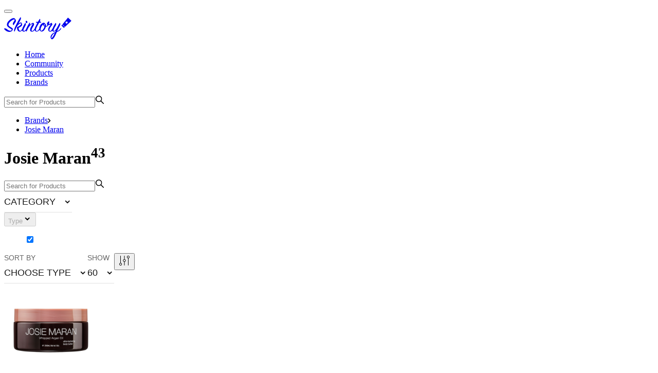

--- FILE ---
content_type: text/html; charset=utf-8
request_url: https://skintory.co/brands/josie_maran
body_size: 12181
content:
<!DOCTYPE html><html lang="en"><head><meta charSet="utf-8"/><meta name="viewport" content="width=device-width"/><meta property="og:type" content="website"/><meta property="og:locale" content="en_EN"/><meta property="og:site_name" content="Skintory"/><title>Josie Maran — skincare brand reviews and feedbacks</title><meta name="robots" content="index,follow"/><meta name="description" content="Josie Maran — skincare brand reviews and feedbacks. Find reviews and feedbacks about your favorite skincare brand."/><meta property="og:title" content="Josie Maran — skincare brand reviews and feedbacks"/><meta property="og:description" content="Josie Maran — skincare brand reviews and feedbacks. Find reviews and feedbacks about your favorite skincare brand."/><meta property="og:url" content="https://skintory.co/brands/josie_maran"/><link rel="canonical" href="https://skintory.co/brands/josie_maran"/><meta name="next-head-count" content="12"/><link rel="nofollow preload" href="/fonts/FuturaPT-Bold.woff2" as="font" type="font/woff2" crossorigin="anonymous"/><link rel="nofollow preload" href="/fonts/FuturaPT-Book.woff2" as="font" type="font/woff2" crossorigin="anonymous"/><link rel="nofollow preload" href="/fonts/FuturaPT-Demi.woff2" as="font" type="font/woff2" crossorigin="anonymous"/><link rel="nofollow preload" href="/fonts/FuturaPT-Light.woff2" as="font" type="font/woff2" crossorigin="anonymous"/><link rel="nofollow preload" href="/fonts/FuturaPT-Medium.woff2" as="font" type="font/woff2" crossorigin="anonymous"/><meta name="emotion-insertion-point" content=""/><style data-emotion="mui-style-global 1prfaxn">@-webkit-keyframes mui-auto-fill{from{display:block;}}@keyframes mui-auto-fill{from{display:block;}}@-webkit-keyframes mui-auto-fill-cancel{from{display:block;}}@keyframes mui-auto-fill-cancel{from{display:block;}}</style><style data-emotion="mui-style 11b3dsv 1e8h0r7 9288xl 1k3x8v3 1ken32m ighe0t ihdtdm 1pevjn5 122g613 104yarc">.mui-style-11b3dsv{display:-webkit-inline-box;display:-webkit-inline-flex;display:-ms-inline-flexbox;display:inline-flex;-webkit-flex-direction:column;-ms-flex-direction:column;flex-direction:column;position:relative;min-width:0;padding:0;margin:0;border:0;vertical-align:top;}.mui-style-11b3dsv .MuiInputLabel-root{position:static;-webkit-transform:none;-moz-transform:none;-ms-transform:none;transform:none;max-width:none;}.mui-style-1e8h0r7{font-family:"Futura PT Book",sans-serif;font-weight:400;font-size:1rem;line-height:1.4375em;color:rgba(0, 0, 0, 0.87);box-sizing:border-box;position:relative;cursor:text;display:-webkit-inline-box;display:-webkit-inline-flex;display:-ms-inline-flexbox;display:inline-flex;-webkit-align-items:center;-webkit-box-align:center;-ms-flex-align:center;align-items:center;position:relative;border-radius:4px;border-radius:0;font-size:18px;line-height:24px;color:#191919;text-transform:uppercase;border-bottom:1px solid #e0e0e0;}.mui-style-1e8h0r7.Mui-disabled{color:rgba(0, 0, 0, 0.38);cursor:default;}.mui-style-1e8h0r7:hover .MuiOutlinedInput-notchedOutline{border-color:rgba(0, 0, 0, 0.87);}@media (hover: none){.mui-style-1e8h0r7:hover .MuiOutlinedInput-notchedOutline{border-color:rgba(0, 0, 0, 0.23);}}.mui-style-1e8h0r7.Mui-focused .MuiOutlinedInput-notchedOutline{border-color:#f5795d;border-width:2px;}.mui-style-1e8h0r7.Mui-error .MuiOutlinedInput-notchedOutline{border-color:#ff281e;}.mui-style-1e8h0r7.Mui-disabled .MuiOutlinedInput-notchedOutline{border-color:rgba(0, 0, 0, 0.26);}.mui-style-1e8h0r7.Mui-focused{border-bottom-color:#28ba00;}.mui-style-1e8h0r7.Mui-focused .MuiOutlinedInput-notchedOutline{border:0;}.mui-style-9288xl{-moz-appearance:none;-webkit-appearance:none;-webkit-user-select:none;-moz-user-select:none;-ms-user-select:none;user-select:none;border-radius:4px;cursor:pointer;font:inherit;letter-spacing:inherit;color:currentColor;padding:4px 0 5px;border:0;box-sizing:content-box;background:none;height:1.4375em;margin:0;-webkit-tap-highlight-color:transparent;display:block;min-width:0;width:100%;-webkit-animation-name:mui-auto-fill-cancel;animation-name:mui-auto-fill-cancel;-webkit-animation-duration:10ms;animation-duration:10ms;padding:16.5px 14px;padding:8px 0;}.mui-style-9288xl:focus{border-radius:4px;}.mui-style-9288xl::-ms-expand{display:none;}.mui-style-9288xl.Mui-disabled{cursor:default;}.mui-style-9288xl[multiple]{height:auto;}.mui-style-9288xl:not([multiple]) option,.mui-style-9288xl:not([multiple]) optgroup{background-color:#fff;}.mui-style-9288xl.mui-style-9288xl.mui-style-9288xl{padding-right:32px;}.mui-style-9288xl.MuiSelect-select{height:auto;min-height:1.4375em;text-overflow:ellipsis;white-space:nowrap;overflow:hidden;}.mui-style-9288xl.MuiSelect-select{min-height:auto;}.mui-style-9288xl::-webkit-input-placeholder{color:currentColor;opacity:0.42;-webkit-transition:opacity 200ms cubic-bezier(0.4, 0, 0.2, 1) 0ms;transition:opacity 200ms cubic-bezier(0.4, 0, 0.2, 1) 0ms;}.mui-style-9288xl::-moz-placeholder{color:currentColor;opacity:0.42;-webkit-transition:opacity 200ms cubic-bezier(0.4, 0, 0.2, 1) 0ms;transition:opacity 200ms cubic-bezier(0.4, 0, 0.2, 1) 0ms;}.mui-style-9288xl:-ms-input-placeholder{color:currentColor;opacity:0.42;-webkit-transition:opacity 200ms cubic-bezier(0.4, 0, 0.2, 1) 0ms;transition:opacity 200ms cubic-bezier(0.4, 0, 0.2, 1) 0ms;}.mui-style-9288xl::-ms-input-placeholder{color:currentColor;opacity:0.42;-webkit-transition:opacity 200ms cubic-bezier(0.4, 0, 0.2, 1) 0ms;transition:opacity 200ms cubic-bezier(0.4, 0, 0.2, 1) 0ms;}.mui-style-9288xl:focus{outline:0;}.mui-style-9288xl:invalid{box-shadow:none;}.mui-style-9288xl::-webkit-search-decoration{-webkit-appearance:none;}label[data-shrink=false]+.MuiInputBase-formControl .mui-style-9288xl::-webkit-input-placeholder{opacity:0!important;}label[data-shrink=false]+.MuiInputBase-formControl .mui-style-9288xl::-moz-placeholder{opacity:0!important;}label[data-shrink=false]+.MuiInputBase-formControl .mui-style-9288xl:-ms-input-placeholder{opacity:0!important;}label[data-shrink=false]+.MuiInputBase-formControl .mui-style-9288xl::-ms-input-placeholder{opacity:0!important;}label[data-shrink=false]+.MuiInputBase-formControl .mui-style-9288xl:focus::-webkit-input-placeholder{opacity:0.42;}label[data-shrink=false]+.MuiInputBase-formControl .mui-style-9288xl:focus::-moz-placeholder{opacity:0.42;}label[data-shrink=false]+.MuiInputBase-formControl .mui-style-9288xl:focus:-ms-input-placeholder{opacity:0.42;}label[data-shrink=false]+.MuiInputBase-formControl .mui-style-9288xl:focus::-ms-input-placeholder{opacity:0.42;}.mui-style-9288xl.Mui-disabled{opacity:1;-webkit-text-fill-color:rgba(0, 0, 0, 0.38);}.mui-style-9288xl:-webkit-autofill{-webkit-animation-duration:5000s;animation-duration:5000s;-webkit-animation-name:mui-auto-fill;animation-name:mui-auto-fill;}.mui-style-9288xl:-webkit-autofill{border-radius:inherit;}.mui-style-1k3x8v3{bottom:0;left:0;position:absolute;opacity:0;pointer-events:none;width:100%;box-sizing:border-box;}.mui-style-1ken32m{-webkit-user-select:none;-moz-user-select:none;-ms-user-select:none;user-select:none;width:1em;height:1em;display:inline-block;fill:currentColor;-webkit-flex-shrink:0;-ms-flex-negative:0;flex-shrink:0;-webkit-transition:fill 200ms cubic-bezier(0.4, 0, 0.2, 1) 0ms;transition:fill 200ms cubic-bezier(0.4, 0, 0.2, 1) 0ms;font-size:1.5rem;position:absolute;right:7px;top:calc(50% - .5em);pointer-events:none;color:rgba(0, 0, 0, 0.54);font-size:initial;width:auto;height:auto;top:50%;-webkit-transform:translateY(-50%);-moz-transform:translateY(-50%);-ms-transform:translateY(-50%);transform:translateY(-50%);right:0;color:#191919;}.mui-style-1ken32m.Mui-disabled{color:rgba(0, 0, 0, 0.26);}.mui-style-ighe0t{text-align:left;position:absolute;bottom:0;right:0;top:-5px;left:0;margin:0;padding:0 8px;pointer-events:none;border-radius:inherit;border-style:solid;border-width:1px;overflow:hidden;min-width:0%;border-color:rgba(0, 0, 0, 0.23);border-width:0;}.mui-style-ihdtdm{float:unset;width:auto;overflow:hidden;padding:0;line-height:11px;-webkit-transition:width 150ms cubic-bezier(0.0, 0, 0.2, 1) 0ms;transition:width 150ms cubic-bezier(0.0, 0, 0.2, 1) 0ms;}.mui-style-1pevjn5{color:rgba(0, 0, 0, 0.6);font-family:"Futura PT Book",sans-serif;font-weight:400;font-size:1rem;line-height:1.4375em;padding:0;position:relative;display:block;transform-origin:top left;white-space:nowrap;overflow:hidden;text-overflow:ellipsis;max-width:calc(100% - 24px);position:absolute;left:0;top:0;-webkit-transform:translate(14px, 16px) scale(1);-moz-transform:translate(14px, 16px) scale(1);-ms-transform:translate(14px, 16px) scale(1);transform:translate(14px, 16px) scale(1);-webkit-transition:color 200ms cubic-bezier(0.0, 0, 0.2, 1) 0ms,-webkit-transform 200ms cubic-bezier(0.0, 0, 0.2, 1) 0ms,max-width 200ms cubic-bezier(0.0, 0, 0.2, 1) 0ms;transition:color 200ms cubic-bezier(0.0, 0, 0.2, 1) 0ms,transform 200ms cubic-bezier(0.0, 0, 0.2, 1) 0ms,max-width 200ms cubic-bezier(0.0, 0, 0.2, 1) 0ms;z-index:1;pointer-events:none;font-family:"Futura PT Book",sans-serif;text-transform:uppercase;font-size:14px;line-height:18px;letter-spacing:normal;-webkit-transform:translate(0, 28px) scale(1);-moz-transform:translate(0, 28px) scale(1);-ms-transform:translate(0, 28px) scale(1);transform:translate(0, 28px) scale(1);}.mui-style-1pevjn5.Mui-focused{color:#f5795d;}.mui-style-1pevjn5.Mui-disabled{color:rgba(0, 0, 0, 0.38);}.mui-style-1pevjn5.Mui-error{color:#ff281e;}.mui-style-122g613{font-family:"Futura PT Book",sans-serif;font-weight:400;font-size:1rem;line-height:1.4375em;color:rgba(0, 0, 0, 0.87);box-sizing:border-box;position:relative;cursor:text;display:-webkit-inline-box;display:-webkit-inline-flex;display:-ms-inline-flexbox;display:inline-flex;-webkit-align-items:center;-webkit-box-align:center;-ms-flex-align:center;align-items:center;width:100%;position:relative;border-radius:4px;border-radius:0;font-size:18px;line-height:24px;color:#191919;text-transform:uppercase;border-bottom:1px solid #e0e0e0;}.mui-style-122g613.Mui-disabled{color:rgba(0, 0, 0, 0.38);cursor:default;}.mui-style-122g613:hover .MuiOutlinedInput-notchedOutline{border-color:rgba(0, 0, 0, 0.87);}@media (hover: none){.mui-style-122g613:hover .MuiOutlinedInput-notchedOutline{border-color:rgba(0, 0, 0, 0.23);}}.mui-style-122g613.Mui-focused .MuiOutlinedInput-notchedOutline{border-color:#f5795d;border-width:2px;}.mui-style-122g613.Mui-error .MuiOutlinedInput-notchedOutline{border-color:#ff281e;}.mui-style-122g613.Mui-disabled .MuiOutlinedInput-notchedOutline{border-color:rgba(0, 0, 0, 0.26);}.mui-style-122g613.Mui-focused{border-bottom-color:#28ba00;}.mui-style-122g613.Mui-focused .MuiOutlinedInput-notchedOutline{border:0;}.mui-style-104yarc{color:rgba(0, 0, 0, 0.6);font-family:"Futura PT Book",sans-serif;font-weight:400;font-size:1rem;line-height:1.4375em;padding:0;position:relative;display:block;transform-origin:top left;white-space:nowrap;overflow:hidden;text-overflow:ellipsis;max-width:calc(133% - 32px);position:absolute;left:0;top:0;-webkit-transform:translate(14px, -9px) scale(0.75);-moz-transform:translate(14px, -9px) scale(0.75);-ms-transform:translate(14px, -9px) scale(0.75);transform:translate(14px, -9px) scale(0.75);-webkit-transition:color 200ms cubic-bezier(0.0, 0, 0.2, 1) 0ms,-webkit-transform 200ms cubic-bezier(0.0, 0, 0.2, 1) 0ms,max-width 200ms cubic-bezier(0.0, 0, 0.2, 1) 0ms;transition:color 200ms cubic-bezier(0.0, 0, 0.2, 1) 0ms,transform 200ms cubic-bezier(0.0, 0, 0.2, 1) 0ms,max-width 200ms cubic-bezier(0.0, 0, 0.2, 1) 0ms;z-index:1;pointer-events:auto;-webkit-user-select:none;-moz-user-select:none;-ms-user-select:none;user-select:none;font-family:"Futura PT Book",sans-serif;text-transform:uppercase;font-size:14px;line-height:18px;letter-spacing:normal;-webkit-transform:translate(0, 28px) scale(1);-moz-transform:translate(0, 28px) scale(1);-ms-transform:translate(0, 28px) scale(1);transform:translate(0, 28px) scale(1);-webkit-transform:translate(0, 2px) scale(0.89);-moz-transform:translate(0, 2px) scale(0.89);-ms-transform:translate(0, 2px) scale(0.89);transform:translate(0, 2px) scale(0.89);}.mui-style-104yarc.Mui-focused{color:#f5795d;}.mui-style-104yarc.Mui-disabled{color:rgba(0, 0, 0, 0.38);}.mui-style-104yarc.Mui-error{color:#ff281e;}</style><link rel="preload" href="/_next/static/css/543cacc7f3868ec8.css" as="style"/><link rel="stylesheet" href="/_next/static/css/543cacc7f3868ec8.css" data-n-g=""/><noscript data-n-css=""></noscript><script defer="" nomodule="" src="/_next/static/chunks/polyfills-c67a75d1b6f99dc8.js"></script><script src="/_next/static/chunks/webpack-1b1edbad86f48cb9.js" defer=""></script><script src="/_next/static/chunks/framework-467b11a89995b152.js" defer=""></script><script src="/_next/static/chunks/main-09f3346741217ce9.js" defer=""></script><script src="/_next/static/chunks/pages/_app-8c41d2e12e32bc93.js" defer=""></script><script src="/_next/static/chunks/pages/brands/%5Bbrand%5D-effed7d7c8a33528.js" defer=""></script><script src="/_next/static/0dqx3l7wKE47d__Ty55jq/_buildManifest.js" defer=""></script><script src="/_next/static/0dqx3l7wKE47d__Ty55jq/_ssgManifest.js" defer=""></script></head><body><div id="__next"><div class="Toastify"></div><div class="page__inner"><div class="page__content"><header class="page-header"><div class="wrapper page-header__wrapper"><button type="button" class="burger" title="Open menu"><span class="burger__inner"><span class="burger__line"></span></span></button><div class="logo page-header__logo"><a class="logo__link" title="Skintory" href="/"><svg class="icon logo__img" focusable="false" aria-hidden="true" width="140" height="51"><use rel="nofollow" href="/img/icons.svg#icon-skintory"></use></svg></a></div><div class="page-header__nav-search mb:hidden"><div class="main-nav page-header__main-nav"><ul class="main-nav__list"><li class="main-nav__item"><a class="main-nav__link" href="/">Home</a></li><li class="main-nav__item"><a class="main-nav__link" href="/community">Community</a></li><li class="main-nav__item"><a class="main-nav__link" href="/products">Products</a></li><li class="main-nav__item"><a class="main-nav__link" href="/brands">Brands</a></li></ul></div><form class="field-search page-header__field-search" autoComplete="off"><label class="field-search__input-wrap"><input class="field-search__input" type="search" placeholder="Search for Products" value=""/><svg class="icon field-search__icon" focusable="false" aria-hidden="true" width="18" height="18" aria-label="Search"><use rel="nofollow" href="/img/icons.svg#icon-search"></use></svg></label></form></div></div></header><main class="page-body"><div class="catalog"><nav class="breadcrumbs"><div class="wrapper"><ul class="breadcrumbs__list"><li class="breadcrumbs__item"><a class="breadcrumbs__link" href="/brands">Brands</a><svg class="icon breadcrumbs__icon" focusable="false" aria-hidden="true" width="6" height="9"><use rel="nofollow" href="/img/icons.svg#icon-breadcrumbs"></use></svg></li><li class="breadcrumbs__item"><a class="breadcrumbs__link breadcrumbs__link_active" href="/brands/josie_maran">Josie Maran</a></li></ul></div></nav><div class="result"><div class="wrapper"><h1 class="page-title result__page-title"><span>Josie Maran<sup class="result__count">43</sup></span></h1></div></div><div class="toolbar"><div class="wrapper toolbar__wrapper"><form class="field-search toolbar__search" autoComplete="off"><label class="field-search__input-wrap"><input class="field-search__input" type="search" placeholder="Search for Products" value=""/><svg class="icon field-search__icon" focusable="false" aria-hidden="true" width="18" height="18" aria-label="Search"><use rel="nofollow" href="/img/icons.svg#icon-search"></use></svg></label></form><div class="MuiFormControl-root toolbar__dropdown toolbar__dropdown_category mui-style-11b3dsv"><div class="MuiInputBase-root MuiOutlinedInput-root MuiInputBase-colorPrimary MuiInputBase-formControl  mui-style-1e8h0r7"><div tabindex="0" role="button" aria-expanded="false" aria-haspopup="listbox" class="MuiSelect-select MuiSelect-outlined MuiInputBase-input MuiOutlinedInput-input mui-style-9288xl"><span class="dropdown__current-value_default">Category</span></div><input aria-invalid="false" aria-hidden="true" tabindex="-1" class="MuiSelect-nativeInput mui-style-1k3x8v3" value=""/><svg class="MuiSvgIcon-root MuiSvgIcon-fontSizeMedium MuiSelect-icon MuiSelect-iconOutlined mui-style-1ken32m" focusable="false" aria-hidden="true" viewBox="0 0 18 18" width="18" height="18"><path d="M13.415 7a1 1 0 00-1.414 0l-1.793 1.793-1 .829-1-.828L6.414 7A1 1 0 105 8.414l3.5 3.5a1 1 0 001.415 0l3.5-3.5a1 1 0 000-1.414z"></path></svg><fieldset aria-hidden="true" class="MuiOutlinedInput-notchedOutline mui-style-ighe0t"><legend class="mui-style-ihdtdm"><span class="notranslate">​</span></legend></fieldset></div></div><div class="dropdown toolbar__dropdown toolbar__dropdown_type dropdown_disabled"><div class="dropdown__wrap"><button type="button" class="dropdown__button" aria-haspopup="listbox" disabled=""><span class="dropdown__current-value dropdown__current-value_default">Type</span><svg class="icon dropdown__icon" focusable="false" aria-hidden="true" width="18" height="18" aria-label=""><use rel="nofollow" href="/img/icons.svg#icon-arrow-down"></use></svg></button><div class="popover"><ul class="menu" role="listbox"><div class="field-checkbox dropdown__field-checkbox"><div class="field-checkbox__input-wrap"><label class="field-checkbox__name"><input class="field-checkbox__input" type="checkbox" data-value="" checked="" value=""/><span class="field-checkbox__name-text"></span></label></div></div></ul></div></div></div><div class="MuiFormControl-root dropdown toolbar__dropdown toolbar__dropdown_sort-by mui-style-11b3dsv"><label class="MuiFormLabel-root MuiInputLabel-root MuiInputLabel-formControl MuiInputLabel-animated MuiInputLabel-outlined MuiFormLabel-colorPrimary MuiInputLabel-root MuiInputLabel-formControl MuiInputLabel-animated MuiInputLabel-outlined mui-style-1pevjn5" data-shrink="false" id="sort">Sort by</label><div class="MuiInputBase-root MuiOutlinedInput-root MuiInputBase-colorPrimary MuiInputBase-fullWidth MuiInputBase-formControl  mui-style-122g613"><div tabindex="0" role="button" aria-expanded="false" aria-haspopup="listbox" aria-labelledby="sort" class="MuiSelect-select MuiSelect-outlined MuiInputBase-input MuiOutlinedInput-input mui-style-9288xl"><span class="dropdown__current-value_default">Choose type</span></div><input aria-invalid="false" aria-hidden="true" tabindex="-1" class="MuiSelect-nativeInput mui-style-1k3x8v3" value=""/><svg class="MuiSvgIcon-root MuiSvgIcon-fontSizeMedium MuiSelect-icon MuiSelect-iconOutlined mui-style-1ken32m" focusable="false" aria-hidden="true" viewBox="0 0 18 18" width="18" height="18"><path d="M13.415 7a1 1 0 00-1.414 0l-1.793 1.793-1 .829-1-.828L6.414 7A1 1 0 105 8.414l3.5 3.5a1 1 0 001.415 0l3.5-3.5a1 1 0 000-1.414z"></path></svg><fieldset aria-hidden="true" class="MuiOutlinedInput-notchedOutline mui-style-ighe0t"><legend class="mui-style-ihdtdm"><span class="notranslate">​</span></legend></fieldset></div></div><div class="MuiFormControl-root toolbar__dropdown toolbar__dropdown_show mui-style-11b3dsv"><label class="MuiFormLabel-root MuiInputLabel-root MuiInputLabel-formControl MuiInputLabel-animated MuiInputLabel-shrink MuiInputLabel-outlined MuiFormLabel-colorPrimary MuiFormLabel-filled MuiInputLabel-root MuiInputLabel-formControl MuiInputLabel-animated MuiInputLabel-shrink MuiInputLabel-outlined mui-style-104yarc" data-shrink="true" id="show">Show</label><div class="MuiInputBase-root MuiOutlinedInput-root MuiInputBase-colorPrimary MuiInputBase-fullWidth MuiInputBase-formControl  mui-style-122g613"><div tabindex="0" role="button" aria-expanded="false" aria-haspopup="listbox" aria-labelledby="show" class="MuiSelect-select MuiSelect-outlined MuiInputBase-input MuiOutlinedInput-input mui-style-9288xl"><span>60</span></div><input aria-invalid="false" aria-hidden="true" tabindex="-1" class="MuiSelect-nativeInput mui-style-1k3x8v3" value="60"/><svg class="MuiSvgIcon-root MuiSvgIcon-fontSizeMedium MuiSelect-icon MuiSelect-iconOutlined mui-style-1ken32m" focusable="false" aria-hidden="true" viewBox="0 0 18 18" width="18" height="18"><path d="M13.415 7a1 1 0 00-1.414 0l-1.793 1.793-1 .829-1-.828L6.414 7A1 1 0 105 8.414l3.5 3.5a1 1 0 001.415 0l3.5-3.5a1 1 0 000-1.414z"></path></svg><fieldset aria-hidden="true" class="MuiOutlinedInput-notchedOutline mui-style-ighe0t"><legend class="mui-style-ihdtdm"><span class="notranslate">​</span></legend></fieldset></div></div><button class="icon-btn toolbar__icon-btn toolbar__icon-btn_filter" type="button"><svg class="icon icon_lg" focusable="false" aria-hidden="true" width="24" height="24" aria-label=""><use rel="nofollow" href="/img/icons.svg#icon-filter"></use></svg></button></div></div><div class="catalog-list"><div class="wrapper catalog-list__wrapper"><article class="product catalog-list__product"><div class="product__wrap"><div class="product__img-wrap"><a class="product__img-link" title="Whipped Argan Oil Body Butter" href="/products/josie_maran_whipped_argan_oil_body_butter"><img alt="Whipped Argan Oil Body Butter" loading="lazy" width="182" height="182" decoding="async" data-nimg="1" class="" style="color:transparent" src="https://d3bu1o4vny00jk.cloudfront.net/f29a2980-09b7-45c5-85bc-119b543b8d79.jpg"/></a></div><h2 class="product__title"><a class="product__link" href="/products/josie_maran_whipped_argan_oil_body_butter">Josie Maran, Whipped Argan Oil Body Butter</a></h2><div class="product__actions"><span class="product__rating"><svg class="product__rating-icon" width="11" height="24" viewBox="0 0 18 40" fill="none" xmlns="http://www.w3.org/2000/svg"><path fill-rule="evenodd" clip-rule="evenodd" d="M2.25 34.1176L0 0H18L15.75 34.1176H2.25ZM9 11.7647L10.6531 15.2676L14.3497 15.8293L11.6748 18.5559L12.3063 22.406L9 20.5882L5.69371 22.406L6.32515 18.5559L3.65031 15.8293L7.34685 15.2676L9 11.7647ZM15.75 38.8235V35.2941H2.25V38.8235C2.25 39.4733 2.75368 40 3.375 40H14.625C15.2463 40 15.75 39.4733 15.75 38.8235Z" fill="#E0E0E0"></path><g mask="url(#mask-rating-bottle)"><rect transform="rotate(180 8.5 25)" x="-1" y="10" width="18" height="34.4" fill="#F5795D"></rect></g><defs><mask id="mask-rating-bottle"><path fill-rule="evenodd" clip-rule="evenodd" d="M2.25 34.1176L0 0H18L15.75 34.1176H2.25ZM9 11.7647L10.6531 15.2676L14.3497 15.8293L11.6748 18.5559L12.3063 22.406L9 20.5882L5.69371 22.406L6.32515 18.5559L3.65031 15.8293L7.34685 15.2676L9 11.7647ZM15.75 38.8235V35.2941H2.25V38.8235C2.25 39.4733 2.75368 40 3.375 40H14.625C15.2463 40 15.75 39.4733 15.75 38.8235Z" fill="#E0E0E0"></path></mask></defs></svg><span class="product__votes-count__wrapper">4.3<span class="product__votes-count">(<!-- -->1<!-- -->)</span></span></span><button class="icon-btn product__btn-add" type="button" title="Add to my shelf"><svg xmlns="http://www.w3.org/2000/svg" viewBox="0 0 24 24" class="icon icon_lg" width="24" height="24" focusable="false" aria-hidden="true" aria-label=""><circle class="product__btn-add-circle" cx="12" cy="12" r="11" stroke-width="2"></circle><path class="product__btn-add-plus" d="M13 8a1 1 0 10-2 0v3H8a1 1 0 100 2h3v3a1 1 0 102 0v-3h3a1 1 0 100-2h-3V8z"></path></svg></button><button class="icon-btn product__btn-favorite" type="button" title="Add to my favorites"><svg class="icon icon_lg" focusable="false" aria-hidden="true" width="24" height="24" aria-label="Add to my favorites"><use rel="nofollow" href="/img/icons.svg#icon-favorite"></use></svg></button></div></div></article><article class="product catalog-list__product"><div class="product__wrap"><div class="product__img-wrap"><a class="product__img-link" title="Skin Dope Argan Oil + Hemp Seed Oil" href="/products/josie_maran_skin_dope_argan_oil_hemp_seed_oil"><img alt="Skin Dope Argan Oil + Hemp Seed Oil" loading="lazy" width="182" height="182" decoding="async" data-nimg="1" class="" style="color:transparent" src="https://d3bu1o4vny00jk.cloudfront.net/291722e8-3771-4d65-9f9c-1f051086065b.jpg"/></a></div><h2 class="product__title"><a class="product__link" href="/products/josie_maran_skin_dope_argan_oil_hemp_seed_oil">Josie Maran, Skin Dope Argan Oil + Hemp Seed Oil</a></h2><div class="product__actions"><span class="product__rating"><svg class="product__rating-icon" width="11" height="24" viewBox="0 0 18 40" fill="none" xmlns="http://www.w3.org/2000/svg"><path fill-rule="evenodd" clip-rule="evenodd" d="M2.25 34.1176L0 0H18L15.75 34.1176H2.25ZM9 11.7647L10.6531 15.2676L14.3497 15.8293L11.6748 18.5559L12.3063 22.406L9 20.5882L5.69371 22.406L6.32515 18.5559L3.65031 15.8293L7.34685 15.2676L9 11.7647ZM15.75 38.8235V35.2941H2.25V38.8235C2.25 39.4733 2.75368 40 3.375 40H14.625C15.2463 40 15.75 39.4733 15.75 38.8235Z" fill="#E0E0E0"></path><g mask="url(#mask-rating-bottle)"><rect transform="rotate(180 8.5 25)" x="-1" y="10" width="18" height="40" fill="#F5795D"></rect></g><defs><mask id="mask-rating-bottle"><path fill-rule="evenodd" clip-rule="evenodd" d="M2.25 34.1176L0 0H18L15.75 34.1176H2.25ZM9 11.7647L10.6531 15.2676L14.3497 15.8293L11.6748 18.5559L12.3063 22.406L9 20.5882L5.69371 22.406L6.32515 18.5559L3.65031 15.8293L7.34685 15.2676L9 11.7647ZM15.75 38.8235V35.2941H2.25V38.8235C2.25 39.4733 2.75368 40 3.375 40H14.625C15.2463 40 15.75 39.4733 15.75 38.8235Z" fill="#E0E0E0"></path></mask></defs></svg><span class="product__votes-count__wrapper">5<span class="product__votes-count">(<!-- -->1<!-- -->)</span></span></span><button class="icon-btn product__btn-add" type="button" title="Add to my shelf"><svg xmlns="http://www.w3.org/2000/svg" viewBox="0 0 24 24" class="icon icon_lg" width="24" height="24" focusable="false" aria-hidden="true" aria-label=""><circle class="product__btn-add-circle" cx="12" cy="12" r="11" stroke-width="2"></circle><path class="product__btn-add-plus" d="M13 8a1 1 0 10-2 0v3H8a1 1 0 100 2h3v3a1 1 0 102 0v-3h3a1 1 0 100-2h-3V8z"></path></svg></button><button class="icon-btn product__btn-favorite" type="button" title="Add to my favorites"><svg class="icon icon_lg" focusable="false" aria-hidden="true" width="24" height="24" aria-label="Add to my favorites"><use rel="nofollow" href="/img/icons.svg#icon-favorite"></use></svg></button></div></div></article><article class="product catalog-list__product"><div class="product__wrap"><div class="product__img-wrap"><a class="product__img-link" title="Get Even Sun Milk SPF 33" href="/products/josie_maran_get_even_sun_milk_spf_33"><img alt="Get Even Sun Milk SPF 33" loading="lazy" width="182" height="182" decoding="async" data-nimg="1" class="" style="color:transparent" src="https://d3bu1o4vny00jk.cloudfront.net/9c85bc7a-b017-4bd6-a904-41dbc72699c8.png"/></a></div><h2 class="product__title"><a class="product__link" href="/products/josie_maran_get_even_sun_milk_spf_33">Josie Maran, Get Even Sun Milk SPF 33</a></h2><div class="product__actions"><span class="product__rating"><svg class="product__rating-icon" width="11" height="24" viewBox="0 0 18 40" fill="none" xmlns="http://www.w3.org/2000/svg"><path fill-rule="evenodd" clip-rule="evenodd" d="M2.25 34.1176L0 0H18L15.75 34.1176H2.25ZM9 11.7647L10.6531 15.2676L14.3497 15.8293L11.6748 18.5559L12.3063 22.406L9 20.5882L5.69371 22.406L6.32515 18.5559L3.65031 15.8293L7.34685 15.2676L9 11.7647ZM15.75 38.8235V35.2941H2.25V38.8235C2.25 39.4733 2.75368 40 3.375 40H14.625C15.2463 40 15.75 39.4733 15.75 38.8235Z" fill="#E0E0E0"></path><g mask="url(#mask-rating-bottle)"><rect transform="rotate(180 8.5 25)" x="-1" y="10" width="18" height="0" fill="#F5795D"></rect></g><defs><mask id="mask-rating-bottle"><path fill-rule="evenodd" clip-rule="evenodd" d="M2.25 34.1176L0 0H18L15.75 34.1176H2.25ZM9 11.7647L10.6531 15.2676L14.3497 15.8293L11.6748 18.5559L12.3063 22.406L9 20.5882L5.69371 22.406L6.32515 18.5559L3.65031 15.8293L7.34685 15.2676L9 11.7647ZM15.75 38.8235V35.2941H2.25V38.8235C2.25 39.4733 2.75368 40 3.375 40H14.625C15.2463 40 15.75 39.4733 15.75 38.8235Z" fill="#E0E0E0"></path></mask></defs></svg><span class="product__votes-count__wrapper">0<span class="product__votes-count">(<!-- -->0<!-- -->)</span></span></span><button class="icon-btn product__btn-add" type="button" title="Add to my shelf"><svg xmlns="http://www.w3.org/2000/svg" viewBox="0 0 24 24" class="icon icon_lg" width="24" height="24" focusable="false" aria-hidden="true" aria-label=""><circle class="product__btn-add-circle" cx="12" cy="12" r="11" stroke-width="2"></circle><path class="product__btn-add-plus" d="M13 8a1 1 0 10-2 0v3H8a1 1 0 100 2h3v3a1 1 0 102 0v-3h3a1 1 0 100-2h-3V8z"></path></svg></button><button class="icon-btn product__btn-favorite" type="button" title="Add to my favorites"><svg class="icon icon_lg" focusable="false" aria-hidden="true" width="24" height="24" aria-label="Add to my favorites"><use rel="nofollow" href="/img/icons.svg#icon-favorite"></use></svg></button></div></div></article><article class="product catalog-list__product"><div class="product__wrap"><div class="product__img-wrap"><a class="product__img-link" title="Argan Reserve Healthy Skin Concentrate" href="/products/josie_maran_argan_reserve_healthy_skin_concentrate"><img alt="Argan Reserve Healthy Skin Concentrate" loading="lazy" width="182" height="182" decoding="async" data-nimg="1" class="" style="color:transparent" src="https://d3bu1o4vny00jk.cloudfront.net/5d2fcaa4-fd45-40db-9c74-8c310dfe54f3.png"/></a></div><h2 class="product__title"><a class="product__link" href="/products/josie_maran_argan_reserve_healthy_skin_concentrate">Josie Maran, Argan Reserve Healthy Skin Concentrate</a></h2><div class="product__actions"><span class="product__rating"><svg class="product__rating-icon" width="11" height="24" viewBox="0 0 18 40" fill="none" xmlns="http://www.w3.org/2000/svg"><path fill-rule="evenodd" clip-rule="evenodd" d="M2.25 34.1176L0 0H18L15.75 34.1176H2.25ZM9 11.7647L10.6531 15.2676L14.3497 15.8293L11.6748 18.5559L12.3063 22.406L9 20.5882L5.69371 22.406L6.32515 18.5559L3.65031 15.8293L7.34685 15.2676L9 11.7647ZM15.75 38.8235V35.2941H2.25V38.8235C2.25 39.4733 2.75368 40 3.375 40H14.625C15.2463 40 15.75 39.4733 15.75 38.8235Z" fill="#E0E0E0"></path><g mask="url(#mask-rating-bottle)"><rect transform="rotate(180 8.5 25)" x="-1" y="10" width="18" height="0" fill="#F5795D"></rect></g><defs><mask id="mask-rating-bottle"><path fill-rule="evenodd" clip-rule="evenodd" d="M2.25 34.1176L0 0H18L15.75 34.1176H2.25ZM9 11.7647L10.6531 15.2676L14.3497 15.8293L11.6748 18.5559L12.3063 22.406L9 20.5882L5.69371 22.406L6.32515 18.5559L3.65031 15.8293L7.34685 15.2676L9 11.7647ZM15.75 38.8235V35.2941H2.25V38.8235C2.25 39.4733 2.75368 40 3.375 40H14.625C15.2463 40 15.75 39.4733 15.75 38.8235Z" fill="#E0E0E0"></path></mask></defs></svg><span class="product__votes-count__wrapper">0<span class="product__votes-count">(<!-- -->0<!-- -->)</span></span></span><button class="icon-btn product__btn-add" type="button" title="Add to my shelf"><svg xmlns="http://www.w3.org/2000/svg" viewBox="0 0 24 24" class="icon icon_lg" width="24" height="24" focusable="false" aria-hidden="true" aria-label=""><circle class="product__btn-add-circle" cx="12" cy="12" r="11" stroke-width="2"></circle><path class="product__btn-add-plus" d="M13 8a1 1 0 10-2 0v3H8a1 1 0 100 2h3v3a1 1 0 102 0v-3h3a1 1 0 100-2h-3V8z"></path></svg></button><button class="icon-btn product__btn-favorite" type="button" title="Add to my favorites"><svg class="icon icon_lg" focusable="false" aria-hidden="true" width="24" height="24" aria-label="Add to my favorites"><use rel="nofollow" href="/img/icons.svg#icon-favorite"></use></svg></button></div></div></article><article class="product catalog-list__product"><div class="product__wrap"><div class="product__img-wrap"><a class="product__img-link" title="100% Pure Argan Oil" href="/products/josie_maran_100_pure_argan_oil"><img alt="100% Pure Argan Oil" loading="lazy" width="182" height="182" decoding="async" data-nimg="1" class="" style="color:transparent" src="https://d3bu1o4vny00jk.cloudfront.net/8bcdfee3-954f-483c-8cbb-6b647fda37a7.jpg"/></a></div><h2 class="product__title"><a class="product__link" href="/products/josie_maran_100_pure_argan_oil">Josie Maran, 100% Pure Argan Oil</a></h2><div class="product__actions"><span class="product__rating"><svg class="product__rating-icon" width="11" height="24" viewBox="0 0 18 40" fill="none" xmlns="http://www.w3.org/2000/svg"><path fill-rule="evenodd" clip-rule="evenodd" d="M2.25 34.1176L0 0H18L15.75 34.1176H2.25ZM9 11.7647L10.6531 15.2676L14.3497 15.8293L11.6748 18.5559L12.3063 22.406L9 20.5882L5.69371 22.406L6.32515 18.5559L3.65031 15.8293L7.34685 15.2676L9 11.7647ZM15.75 38.8235V35.2941H2.25V38.8235C2.25 39.4733 2.75368 40 3.375 40H14.625C15.2463 40 15.75 39.4733 15.75 38.8235Z" fill="#E0E0E0"></path><g mask="url(#mask-rating-bottle)"><rect transform="rotate(180 8.5 25)" x="-1" y="10" width="18" height="0" fill="#F5795D"></rect></g><defs><mask id="mask-rating-bottle"><path fill-rule="evenodd" clip-rule="evenodd" d="M2.25 34.1176L0 0H18L15.75 34.1176H2.25ZM9 11.7647L10.6531 15.2676L14.3497 15.8293L11.6748 18.5559L12.3063 22.406L9 20.5882L5.69371 22.406L6.32515 18.5559L3.65031 15.8293L7.34685 15.2676L9 11.7647ZM15.75 38.8235V35.2941H2.25V38.8235C2.25 39.4733 2.75368 40 3.375 40H14.625C15.2463 40 15.75 39.4733 15.75 38.8235Z" fill="#E0E0E0"></path></mask></defs></svg><span class="product__votes-count__wrapper">0<span class="product__votes-count">(<!-- -->0<!-- -->)</span></span></span><button class="icon-btn product__btn-add" type="button" title="Add to my shelf"><svg xmlns="http://www.w3.org/2000/svg" viewBox="0 0 24 24" class="icon icon_lg" width="24" height="24" focusable="false" aria-hidden="true" aria-label=""><circle class="product__btn-add-circle" cx="12" cy="12" r="11" stroke-width="2"></circle><path class="product__btn-add-plus" d="M13 8a1 1 0 10-2 0v3H8a1 1 0 100 2h3v3a1 1 0 102 0v-3h3a1 1 0 100-2h-3V8z"></path></svg></button><button class="icon-btn product__btn-favorite" type="button" title="Add to my favorites"><svg class="icon icon_lg" focusable="false" aria-hidden="true" width="24" height="24" aria-label="Add to my favorites"><use rel="nofollow" href="/img/icons.svg#icon-favorite"></use></svg></button></div></div></article><article class="product catalog-list__product"><div class="product__wrap"><div class="product__img-wrap"><a class="product__img-link" title="Pure Argan Milk Intensive Hydrating Treatment" href="/products/josie_maran_pure_argan_milk_intensive_hydrating_treatment"><img alt="Pure Argan Milk Intensive Hydrating Treatment" loading="lazy" width="182" height="182" decoding="async" data-nimg="1" class="" style="color:transparent" src="https://d3bu1o4vny00jk.cloudfront.net/ade8e1b5-27fa-4543-826e-f49385dabee0.jpg"/></a></div><h2 class="product__title"><a class="product__link" href="/products/josie_maran_pure_argan_milk_intensive_hydrating_treatment">Josie Maran, Pure Argan Milk Intensive Hydrating Treatment</a></h2><div class="product__actions"><span class="product__rating"><svg class="product__rating-icon" width="11" height="24" viewBox="0 0 18 40" fill="none" xmlns="http://www.w3.org/2000/svg"><path fill-rule="evenodd" clip-rule="evenodd" d="M2.25 34.1176L0 0H18L15.75 34.1176H2.25ZM9 11.7647L10.6531 15.2676L14.3497 15.8293L11.6748 18.5559L12.3063 22.406L9 20.5882L5.69371 22.406L6.32515 18.5559L3.65031 15.8293L7.34685 15.2676L9 11.7647ZM15.75 38.8235V35.2941H2.25V38.8235C2.25 39.4733 2.75368 40 3.375 40H14.625C15.2463 40 15.75 39.4733 15.75 38.8235Z" fill="#E0E0E0"></path><g mask="url(#mask-rating-bottle)"><rect transform="rotate(180 8.5 25)" x="-1" y="10" width="18" height="0" fill="#F5795D"></rect></g><defs><mask id="mask-rating-bottle"><path fill-rule="evenodd" clip-rule="evenodd" d="M2.25 34.1176L0 0H18L15.75 34.1176H2.25ZM9 11.7647L10.6531 15.2676L14.3497 15.8293L11.6748 18.5559L12.3063 22.406L9 20.5882L5.69371 22.406L6.32515 18.5559L3.65031 15.8293L7.34685 15.2676L9 11.7647ZM15.75 38.8235V35.2941H2.25V38.8235C2.25 39.4733 2.75368 40 3.375 40H14.625C15.2463 40 15.75 39.4733 15.75 38.8235Z" fill="#E0E0E0"></path></mask></defs></svg><span class="product__votes-count__wrapper">0<span class="product__votes-count">(<!-- -->0<!-- -->)</span></span></span><button class="icon-btn product__btn-add" type="button" title="Add to my shelf"><svg xmlns="http://www.w3.org/2000/svg" viewBox="0 0 24 24" class="icon icon_lg" width="24" height="24" focusable="false" aria-hidden="true" aria-label=""><circle class="product__btn-add-circle" cx="12" cy="12" r="11" stroke-width="2"></circle><path class="product__btn-add-plus" d="M13 8a1 1 0 10-2 0v3H8a1 1 0 100 2h3v3a1 1 0 102 0v-3h3a1 1 0 100-2h-3V8z"></path></svg></button><button class="icon-btn product__btn-favorite" type="button" title="Add to my favorites"><svg class="icon icon_lg" focusable="false" aria-hidden="true" width="24" height="24" aria-label="Add to my favorites"><use rel="nofollow" href="/img/icons.svg#icon-favorite"></use></svg></button></div></div></article><article class="product catalog-list__product"><div class="product__wrap"><div class="product__img-wrap"><a class="product__img-link" title="Intensive Daily Repair Body Butter" href="/products/josie_maran_intensive_daily_repair_body_butter"><img alt="Intensive Daily Repair Body Butter" loading="lazy" width="182" height="182" decoding="async" data-nimg="1" class="" style="color:transparent" src="https://d3bu1o4vny00jk.cloudfront.net/32b02fe8-3da3-4d7d-a826-38b07f34e6e4.png"/></a></div><h2 class="product__title"><a class="product__link" href="/products/josie_maran_intensive_daily_repair_body_butter">Josie Maran, Intensive Daily Repair Body Butter</a></h2><div class="product__actions"><span class="product__rating"><svg class="product__rating-icon" width="11" height="24" viewBox="0 0 18 40" fill="none" xmlns="http://www.w3.org/2000/svg"><path fill-rule="evenodd" clip-rule="evenodd" d="M2.25 34.1176L0 0H18L15.75 34.1176H2.25ZM9 11.7647L10.6531 15.2676L14.3497 15.8293L11.6748 18.5559L12.3063 22.406L9 20.5882L5.69371 22.406L6.32515 18.5559L3.65031 15.8293L7.34685 15.2676L9 11.7647ZM15.75 38.8235V35.2941H2.25V38.8235C2.25 39.4733 2.75368 40 3.375 40H14.625C15.2463 40 15.75 39.4733 15.75 38.8235Z" fill="#E0E0E0"></path><g mask="url(#mask-rating-bottle)"><rect transform="rotate(180 8.5 25)" x="-1" y="10" width="18" height="0" fill="#F5795D"></rect></g><defs><mask id="mask-rating-bottle"><path fill-rule="evenodd" clip-rule="evenodd" d="M2.25 34.1176L0 0H18L15.75 34.1176H2.25ZM9 11.7647L10.6531 15.2676L14.3497 15.8293L11.6748 18.5559L12.3063 22.406L9 20.5882L5.69371 22.406L6.32515 18.5559L3.65031 15.8293L7.34685 15.2676L9 11.7647ZM15.75 38.8235V35.2941H2.25V38.8235C2.25 39.4733 2.75368 40 3.375 40H14.625C15.2463 40 15.75 39.4733 15.75 38.8235Z" fill="#E0E0E0"></path></mask></defs></svg><span class="product__votes-count__wrapper">0<span class="product__votes-count">(<!-- -->0<!-- -->)</span></span></span><button class="icon-btn product__btn-add" type="button" title="Add to my shelf"><svg xmlns="http://www.w3.org/2000/svg" viewBox="0 0 24 24" class="icon icon_lg" width="24" height="24" focusable="false" aria-hidden="true" aria-label=""><circle class="product__btn-add-circle" cx="12" cy="12" r="11" stroke-width="2"></circle><path class="product__btn-add-plus" d="M13 8a1 1 0 10-2 0v3H8a1 1 0 100 2h3v3a1 1 0 102 0v-3h3a1 1 0 100-2h-3V8z"></path></svg></button><button class="icon-btn product__btn-favorite" type="button" title="Add to my favorites"><svg class="icon icon_lg" focusable="false" aria-hidden="true" width="24" height="24" aria-label="Add to my favorites"><use rel="nofollow" href="/img/icons.svg#icon-favorite"></use></svg></button></div></div></article><article class="product catalog-list__product"><div class="product__wrap"><div class="product__img-wrap"><a class="product__img-link" title="Skin Dope Hemp Seed 5 Minute Facial" href="/products/josie_maran_skin_dope_hemp_seed_5_minute_facial"><img alt="Skin Dope Hemp Seed 5 Minute Facial" loading="lazy" width="182" height="182" decoding="async" data-nimg="1" class="" style="color:transparent" src="https://d3bu1o4vny00jk.cloudfront.net/ec55a4fa-96c5-48e0-b5eb-4661207bb6c4.png"/></a></div><h2 class="product__title"><a class="product__link" href="/products/josie_maran_skin_dope_hemp_seed_5_minute_facial">Josie Maran, Skin Dope Hemp Seed 5 Minute Facial</a></h2><div class="product__actions"><span class="product__rating"><svg class="product__rating-icon" width="11" height="24" viewBox="0 0 18 40" fill="none" xmlns="http://www.w3.org/2000/svg"><path fill-rule="evenodd" clip-rule="evenodd" d="M2.25 34.1176L0 0H18L15.75 34.1176H2.25ZM9 11.7647L10.6531 15.2676L14.3497 15.8293L11.6748 18.5559L12.3063 22.406L9 20.5882L5.69371 22.406L6.32515 18.5559L3.65031 15.8293L7.34685 15.2676L9 11.7647ZM15.75 38.8235V35.2941H2.25V38.8235C2.25 39.4733 2.75368 40 3.375 40H14.625C15.2463 40 15.75 39.4733 15.75 38.8235Z" fill="#E0E0E0"></path><g mask="url(#mask-rating-bottle)"><rect transform="rotate(180 8.5 25)" x="-1" y="10" width="18" height="0" fill="#F5795D"></rect></g><defs><mask id="mask-rating-bottle"><path fill-rule="evenodd" clip-rule="evenodd" d="M2.25 34.1176L0 0H18L15.75 34.1176H2.25ZM9 11.7647L10.6531 15.2676L14.3497 15.8293L11.6748 18.5559L12.3063 22.406L9 20.5882L5.69371 22.406L6.32515 18.5559L3.65031 15.8293L7.34685 15.2676L9 11.7647ZM15.75 38.8235V35.2941H2.25V38.8235C2.25 39.4733 2.75368 40 3.375 40H14.625C15.2463 40 15.75 39.4733 15.75 38.8235Z" fill="#E0E0E0"></path></mask></defs></svg><span class="product__votes-count__wrapper">0<span class="product__votes-count">(<!-- -->0<!-- -->)</span></span></span><button class="icon-btn product__btn-add" type="button" title="Add to my shelf"><svg xmlns="http://www.w3.org/2000/svg" viewBox="0 0 24 24" class="icon icon_lg" width="24" height="24" focusable="false" aria-hidden="true" aria-label=""><circle class="product__btn-add-circle" cx="12" cy="12" r="11" stroke-width="2"></circle><path class="product__btn-add-plus" d="M13 8a1 1 0 10-2 0v3H8a1 1 0 100 2h3v3a1 1 0 102 0v-3h3a1 1 0 100-2h-3V8z"></path></svg></button><button class="icon-btn product__btn-favorite" type="button" title="Add to my favorites"><svg class="icon icon_lg" focusable="false" aria-hidden="true" width="24" height="24" aria-label="Add to my favorites"><use rel="nofollow" href="/img/icons.svg#icon-favorite"></use></svg></button></div></div></article><article class="product catalog-list__product"><div class="product__wrap"><div class="product__img-wrap"><a class="product__img-link" title="Divine Drip Honey Butter Balm" href="/products/josie_maran_divine_drip_honey_butter_balm"><img alt="Divine Drip Honey Butter Balm" loading="lazy" width="182" height="182" decoding="async" data-nimg="1" class="" style="color:transparent" src="https://d3bu1o4vny00jk.cloudfront.net/375b6362-0bc5-4e20-ab8b-d96de055b297.jpg"/></a></div><h2 class="product__title"><a class="product__link" href="/products/josie_maran_divine_drip_honey_butter_balm">Josie Maran, Divine Drip Honey Butter Balm</a></h2><div class="product__actions"><span class="product__rating"><svg class="product__rating-icon" width="11" height="24" viewBox="0 0 18 40" fill="none" xmlns="http://www.w3.org/2000/svg"><path fill-rule="evenodd" clip-rule="evenodd" d="M2.25 34.1176L0 0H18L15.75 34.1176H2.25ZM9 11.7647L10.6531 15.2676L14.3497 15.8293L11.6748 18.5559L12.3063 22.406L9 20.5882L5.69371 22.406L6.32515 18.5559L3.65031 15.8293L7.34685 15.2676L9 11.7647ZM15.75 38.8235V35.2941H2.25V38.8235C2.25 39.4733 2.75368 40 3.375 40H14.625C15.2463 40 15.75 39.4733 15.75 38.8235Z" fill="#E0E0E0"></path><g mask="url(#mask-rating-bottle)"><rect transform="rotate(180 8.5 25)" x="-1" y="10" width="18" height="0" fill="#F5795D"></rect></g><defs><mask id="mask-rating-bottle"><path fill-rule="evenodd" clip-rule="evenodd" d="M2.25 34.1176L0 0H18L15.75 34.1176H2.25ZM9 11.7647L10.6531 15.2676L14.3497 15.8293L11.6748 18.5559L12.3063 22.406L9 20.5882L5.69371 22.406L6.32515 18.5559L3.65031 15.8293L7.34685 15.2676L9 11.7647ZM15.75 38.8235V35.2941H2.25V38.8235C2.25 39.4733 2.75368 40 3.375 40H14.625C15.2463 40 15.75 39.4733 15.75 38.8235Z" fill="#E0E0E0"></path></mask></defs></svg><span class="product__votes-count__wrapper">0<span class="product__votes-count">(<!-- -->0<!-- -->)</span></span></span><button class="icon-btn product__btn-add" type="button" title="Add to my shelf"><svg xmlns="http://www.w3.org/2000/svg" viewBox="0 0 24 24" class="icon icon_lg" width="24" height="24" focusable="false" aria-hidden="true" aria-label=""><circle class="product__btn-add-circle" cx="12" cy="12" r="11" stroke-width="2"></circle><path class="product__btn-add-plus" d="M13 8a1 1 0 10-2 0v3H8a1 1 0 100 2h3v3a1 1 0 102 0v-3h3a1 1 0 100-2h-3V8z"></path></svg></button><button class="icon-btn product__btn-favorite" type="button" title="Add to my favorites"><svg class="icon icon_lg" focusable="false" aria-hidden="true" width="24" height="24" aria-label="Add to my favorites"><use rel="nofollow" href="/img/icons.svg#icon-favorite"></use></svg></button></div></div></article><article class="product catalog-list__product"><div class="product__wrap"><div class="product__img-wrap"><a class="product__img-link" title="Whipped Argan Oil Illuminizing Body Butter" href="/products/josie_maran_whipped_argan_oil_illuminizing_body_butter"><img alt="Whipped Argan Oil Illuminizing Body Butter" loading="lazy" width="182" height="182" decoding="async" data-nimg="1" class="" style="color:transparent" src="https://d3bu1o4vny00jk.cloudfront.net/df760721-c41f-4912-8d06-7696190227ab.jpg"/></a></div><h2 class="product__title"><a class="product__link" href="/products/josie_maran_whipped_argan_oil_illuminizing_body_butter">Josie Maran, Whipped Argan Oil Illuminizing Body Butter</a></h2><div class="product__actions"><span class="product__rating"><svg class="product__rating-icon" width="11" height="24" viewBox="0 0 18 40" fill="none" xmlns="http://www.w3.org/2000/svg"><path fill-rule="evenodd" clip-rule="evenodd" d="M2.25 34.1176L0 0H18L15.75 34.1176H2.25ZM9 11.7647L10.6531 15.2676L14.3497 15.8293L11.6748 18.5559L12.3063 22.406L9 20.5882L5.69371 22.406L6.32515 18.5559L3.65031 15.8293L7.34685 15.2676L9 11.7647ZM15.75 38.8235V35.2941H2.25V38.8235C2.25 39.4733 2.75368 40 3.375 40H14.625C15.2463 40 15.75 39.4733 15.75 38.8235Z" fill="#E0E0E0"></path><g mask="url(#mask-rating-bottle)"><rect transform="rotate(180 8.5 25)" x="-1" y="10" width="18" height="0" fill="#F5795D"></rect></g><defs><mask id="mask-rating-bottle"><path fill-rule="evenodd" clip-rule="evenodd" d="M2.25 34.1176L0 0H18L15.75 34.1176H2.25ZM9 11.7647L10.6531 15.2676L14.3497 15.8293L11.6748 18.5559L12.3063 22.406L9 20.5882L5.69371 22.406L6.32515 18.5559L3.65031 15.8293L7.34685 15.2676L9 11.7647ZM15.75 38.8235V35.2941H2.25V38.8235C2.25 39.4733 2.75368 40 3.375 40H14.625C15.2463 40 15.75 39.4733 15.75 38.8235Z" fill="#E0E0E0"></path></mask></defs></svg><span class="product__votes-count__wrapper">0<span class="product__votes-count">(<!-- -->0<!-- -->)</span></span></span><button class="icon-btn product__btn-add" type="button" title="Add to my shelf"><svg xmlns="http://www.w3.org/2000/svg" viewBox="0 0 24 24" class="icon icon_lg" width="24" height="24" focusable="false" aria-hidden="true" aria-label=""><circle class="product__btn-add-circle" cx="12" cy="12" r="11" stroke-width="2"></circle><path class="product__btn-add-plus" d="M13 8a1 1 0 10-2 0v3H8a1 1 0 100 2h3v3a1 1 0 102 0v-3h3a1 1 0 100-2h-3V8z"></path></svg></button><button class="icon-btn product__btn-favorite" type="button" title="Add to my favorites"><svg class="icon icon_lg" focusable="false" aria-hidden="true" width="24" height="24" aria-label="Add to my favorites"><use rel="nofollow" href="/img/icons.svg#icon-favorite"></use></svg></button></div></div></article><article class="product catalog-list__product"><div class="product__wrap"><div class="product__img-wrap"><a class="product__img-link" title="Argan Moonstone Drops" href="/products/josie_maran_argan_moonstone_drops"><img alt="Argan Moonstone Drops" loading="lazy" width="182" height="182" decoding="async" data-nimg="1" class="" style="color:transparent" src="https://d3bu1o4vny00jk.cloudfront.net/cae2a627-4ea2-422d-80a3-ccc61965b2cc.png"/></a></div><h2 class="product__title"><a class="product__link" href="/products/josie_maran_argan_moonstone_drops">Josie Maran, Argan Moonstone Drops</a></h2><div class="product__actions"><span class="product__rating"><svg class="product__rating-icon" width="11" height="24" viewBox="0 0 18 40" fill="none" xmlns="http://www.w3.org/2000/svg"><path fill-rule="evenodd" clip-rule="evenodd" d="M2.25 34.1176L0 0H18L15.75 34.1176H2.25ZM9 11.7647L10.6531 15.2676L14.3497 15.8293L11.6748 18.5559L12.3063 22.406L9 20.5882L5.69371 22.406L6.32515 18.5559L3.65031 15.8293L7.34685 15.2676L9 11.7647ZM15.75 38.8235V35.2941H2.25V38.8235C2.25 39.4733 2.75368 40 3.375 40H14.625C15.2463 40 15.75 39.4733 15.75 38.8235Z" fill="#E0E0E0"></path><g mask="url(#mask-rating-bottle)"><rect transform="rotate(180 8.5 25)" x="-1" y="10" width="18" height="0" fill="#F5795D"></rect></g><defs><mask id="mask-rating-bottle"><path fill-rule="evenodd" clip-rule="evenodd" d="M2.25 34.1176L0 0H18L15.75 34.1176H2.25ZM9 11.7647L10.6531 15.2676L14.3497 15.8293L11.6748 18.5559L12.3063 22.406L9 20.5882L5.69371 22.406L6.32515 18.5559L3.65031 15.8293L7.34685 15.2676L9 11.7647ZM15.75 38.8235V35.2941H2.25V38.8235C2.25 39.4733 2.75368 40 3.375 40H14.625C15.2463 40 15.75 39.4733 15.75 38.8235Z" fill="#E0E0E0"></path></mask></defs></svg><span class="product__votes-count__wrapper">0<span class="product__votes-count">(<!-- -->0<!-- -->)</span></span></span><button class="icon-btn product__btn-add" type="button" title="Add to my shelf"><svg xmlns="http://www.w3.org/2000/svg" viewBox="0 0 24 24" class="icon icon_lg" width="24" height="24" focusable="false" aria-hidden="true" aria-label=""><circle class="product__btn-add-circle" cx="12" cy="12" r="11" stroke-width="2"></circle><path class="product__btn-add-plus" d="M13 8a1 1 0 10-2 0v3H8a1 1 0 100 2h3v3a1 1 0 102 0v-3h3a1 1 0 100-2h-3V8z"></path></svg></button><button class="icon-btn product__btn-favorite" type="button" title="Add to my favorites"><svg class="icon icon_lg" focusable="false" aria-hidden="true" width="24" height="24" aria-label="Add to my favorites"><use rel="nofollow" href="/img/icons.svg#icon-favorite"></use></svg></button></div></div></article><article class="product catalog-list__product"><div class="product__wrap"><div class="product__img-wrap"><a class="product__img-link" title="Argan Daily Moisturizer SPF 47" href="/products/josie_maran_argan_daily_moisturizer_spf_47"><img alt="Argan Daily Moisturizer SPF 47" loading="lazy" width="182" height="182" decoding="async" data-nimg="1" class="" style="color:transparent" src="https://d3bu1o4vny00jk.cloudfront.net/93ec6211-4595-4979-9b33-71445f322525.jpg"/></a></div><h2 class="product__title"><a class="product__link" href="/products/josie_maran_argan_daily_moisturizer_spf_47">Josie Maran, Argan Daily Moisturizer SPF 47</a></h2><div class="product__actions"><span class="product__rating"><svg class="product__rating-icon" width="11" height="24" viewBox="0 0 18 40" fill="none" xmlns="http://www.w3.org/2000/svg"><path fill-rule="evenodd" clip-rule="evenodd" d="M2.25 34.1176L0 0H18L15.75 34.1176H2.25ZM9 11.7647L10.6531 15.2676L14.3497 15.8293L11.6748 18.5559L12.3063 22.406L9 20.5882L5.69371 22.406L6.32515 18.5559L3.65031 15.8293L7.34685 15.2676L9 11.7647ZM15.75 38.8235V35.2941H2.25V38.8235C2.25 39.4733 2.75368 40 3.375 40H14.625C15.2463 40 15.75 39.4733 15.75 38.8235Z" fill="#E0E0E0"></path><g mask="url(#mask-rating-bottle)"><rect transform="rotate(180 8.5 25)" x="-1" y="10" width="18" height="0" fill="#F5795D"></rect></g><defs><mask id="mask-rating-bottle"><path fill-rule="evenodd" clip-rule="evenodd" d="M2.25 34.1176L0 0H18L15.75 34.1176H2.25ZM9 11.7647L10.6531 15.2676L14.3497 15.8293L11.6748 18.5559L12.3063 22.406L9 20.5882L5.69371 22.406L6.32515 18.5559L3.65031 15.8293L7.34685 15.2676L9 11.7647ZM15.75 38.8235V35.2941H2.25V38.8235C2.25 39.4733 2.75368 40 3.375 40H14.625C15.2463 40 15.75 39.4733 15.75 38.8235Z" fill="#E0E0E0"></path></mask></defs></svg><span class="product__votes-count__wrapper">0<span class="product__votes-count">(<!-- -->0<!-- -->)</span></span></span><button class="icon-btn product__btn-add" type="button" title="Add to my shelf"><svg xmlns="http://www.w3.org/2000/svg" viewBox="0 0 24 24" class="icon icon_lg" width="24" height="24" focusable="false" aria-hidden="true" aria-label=""><circle class="product__btn-add-circle" cx="12" cy="12" r="11" stroke-width="2"></circle><path class="product__btn-add-plus" d="M13 8a1 1 0 10-2 0v3H8a1 1 0 100 2h3v3a1 1 0 102 0v-3h3a1 1 0 100-2h-3V8z"></path></svg></button><button class="icon-btn product__btn-favorite" type="button" title="Add to my favorites"><svg class="icon icon_lg" focusable="false" aria-hidden="true" width="24" height="24" aria-label="Add to my favorites"><use rel="nofollow" href="/img/icons.svg#icon-favorite"></use></svg></button></div></div></article><article class="product catalog-list__product"><div class="product__wrap"><div class="product__img-wrap"><a class="product__img-link" title="Micro Milk Activator Accelerated Renewal Drops" href="/products/josie_maran_micro_milk_activator_accelerated_renewal_drops"><img alt="Micro Milk Activator Accelerated Renewal Drops" loading="lazy" width="182" height="182" decoding="async" data-nimg="1" class="" style="color:transparent" src="https://d3bu1o4vny00jk.cloudfront.net/5ebb7323-e688-4fa8-b9eb-e71b7d201dcc.png"/></a></div><h2 class="product__title"><a class="product__link" href="/products/josie_maran_micro_milk_activator_accelerated_renewal_drops">Josie Maran, Micro Milk Activator Accelerated Renewal Drops</a></h2><div class="product__actions"><span class="product__rating"><svg class="product__rating-icon" width="11" height="24" viewBox="0 0 18 40" fill="none" xmlns="http://www.w3.org/2000/svg"><path fill-rule="evenodd" clip-rule="evenodd" d="M2.25 34.1176L0 0H18L15.75 34.1176H2.25ZM9 11.7647L10.6531 15.2676L14.3497 15.8293L11.6748 18.5559L12.3063 22.406L9 20.5882L5.69371 22.406L6.32515 18.5559L3.65031 15.8293L7.34685 15.2676L9 11.7647ZM15.75 38.8235V35.2941H2.25V38.8235C2.25 39.4733 2.75368 40 3.375 40H14.625C15.2463 40 15.75 39.4733 15.75 38.8235Z" fill="#E0E0E0"></path><g mask="url(#mask-rating-bottle)"><rect transform="rotate(180 8.5 25)" x="-1" y="10" width="18" height="0" fill="#F5795D"></rect></g><defs><mask id="mask-rating-bottle"><path fill-rule="evenodd" clip-rule="evenodd" d="M2.25 34.1176L0 0H18L15.75 34.1176H2.25ZM9 11.7647L10.6531 15.2676L14.3497 15.8293L11.6748 18.5559L12.3063 22.406L9 20.5882L5.69371 22.406L6.32515 18.5559L3.65031 15.8293L7.34685 15.2676L9 11.7647ZM15.75 38.8235V35.2941H2.25V38.8235C2.25 39.4733 2.75368 40 3.375 40H14.625C15.2463 40 15.75 39.4733 15.75 38.8235Z" fill="#E0E0E0"></path></mask></defs></svg><span class="product__votes-count__wrapper">0<span class="product__votes-count">(<!-- -->0<!-- -->)</span></span></span><button class="icon-btn product__btn-add" type="button" title="Add to my shelf"><svg xmlns="http://www.w3.org/2000/svg" viewBox="0 0 24 24" class="icon icon_lg" width="24" height="24" focusable="false" aria-hidden="true" aria-label=""><circle class="product__btn-add-circle" cx="12" cy="12" r="11" stroke-width="2"></circle><path class="product__btn-add-plus" d="M13 8a1 1 0 10-2 0v3H8a1 1 0 100 2h3v3a1 1 0 102 0v-3h3a1 1 0 100-2h-3V8z"></path></svg></button><button class="icon-btn product__btn-favorite" type="button" title="Add to my favorites"><svg class="icon icon_lg" focusable="false" aria-hidden="true" width="24" height="24" aria-label="Add to my favorites"><use rel="nofollow" href="/img/icons.svg#icon-favorite"></use></svg></button></div></div></article><article class="product catalog-list__product"><div class="product__wrap"><div class="product__img-wrap"><a class="product__img-link" title="Whipped Argan + Pineapple Enzyme Deep Pore Cleansing Mask" href="/products/josie_maran_whipped_argan_pineapple_enzyme_deep_pore_cleansing_mask"><img alt="Whipped Argan + Pineapple Enzyme Deep Pore Cleansing Mask" loading="lazy" width="182" height="182" decoding="async" data-nimg="1" class="" style="color:transparent" src="https://d3bu1o4vny00jk.cloudfront.net/17ef1325-b19f-4f34-a9cc-bb1288f48bdd.png"/></a></div><h2 class="product__title"><a class="product__link" href="/products/josie_maran_whipped_argan_pineapple_enzyme_deep_pore_cleansing_mask">Josie Maran, Whipped Argan + Pineapple Enzyme Deep Pore Cleansing Mask</a></h2><div class="product__actions"><span class="product__rating"><svg class="product__rating-icon" width="11" height="24" viewBox="0 0 18 40" fill="none" xmlns="http://www.w3.org/2000/svg"><path fill-rule="evenodd" clip-rule="evenodd" d="M2.25 34.1176L0 0H18L15.75 34.1176H2.25ZM9 11.7647L10.6531 15.2676L14.3497 15.8293L11.6748 18.5559L12.3063 22.406L9 20.5882L5.69371 22.406L6.32515 18.5559L3.65031 15.8293L7.34685 15.2676L9 11.7647ZM15.75 38.8235V35.2941H2.25V38.8235C2.25 39.4733 2.75368 40 3.375 40H14.625C15.2463 40 15.75 39.4733 15.75 38.8235Z" fill="#E0E0E0"></path><g mask="url(#mask-rating-bottle)"><rect transform="rotate(180 8.5 25)" x="-1" y="10" width="18" height="0" fill="#F5795D"></rect></g><defs><mask id="mask-rating-bottle"><path fill-rule="evenodd" clip-rule="evenodd" d="M2.25 34.1176L0 0H18L15.75 34.1176H2.25ZM9 11.7647L10.6531 15.2676L14.3497 15.8293L11.6748 18.5559L12.3063 22.406L9 20.5882L5.69371 22.406L6.32515 18.5559L3.65031 15.8293L7.34685 15.2676L9 11.7647ZM15.75 38.8235V35.2941H2.25V38.8235C2.25 39.4733 2.75368 40 3.375 40H14.625C15.2463 40 15.75 39.4733 15.75 38.8235Z" fill="#E0E0E0"></path></mask></defs></svg><span class="product__votes-count__wrapper">0<span class="product__votes-count">(<!-- -->0<!-- -->)</span></span></span><button class="icon-btn product__btn-add" type="button" title="Add to my shelf"><svg xmlns="http://www.w3.org/2000/svg" viewBox="0 0 24 24" class="icon icon_lg" width="24" height="24" focusable="false" aria-hidden="true" aria-label=""><circle class="product__btn-add-circle" cx="12" cy="12" r="11" stroke-width="2"></circle><path class="product__btn-add-plus" d="M13 8a1 1 0 10-2 0v3H8a1 1 0 100 2h3v3a1 1 0 102 0v-3h3a1 1 0 100-2h-3V8z"></path></svg></button><button class="icon-btn product__btn-favorite" type="button" title="Add to my favorites"><svg class="icon icon_lg" focusable="false" aria-hidden="true" width="24" height="24" aria-label="Add to my favorites"><use rel="nofollow" href="/img/icons.svg#icon-favorite"></use></svg></button></div></div></article><article class="product catalog-list__product"><div class="product__wrap"><div class="product__img-wrap"><a class="product__img-link" title="Pink Algae Pro-Retinol Moisturizer" href="/products/josie_maran_argan_pro_retinol_megamoisture_face_cream"><img alt="Pink Algae Pro-Retinol Moisturizer" loading="lazy" width="182" height="182" decoding="async" data-nimg="1" class="" style="color:transparent" src="https://d3bu1o4vny00jk.cloudfront.net/d17c3918-ed69-40b8-9990-780e1d00d81e.png"/></a></div><h2 class="product__title"><a class="product__link" href="/products/josie_maran_argan_pro_retinol_megamoisture_face_cream">Josie Maran, Pink Algae Pro-Retinol Moisturizer</a></h2><div class="product__actions"><span class="product__rating"><svg class="product__rating-icon" width="11" height="24" viewBox="0 0 18 40" fill="none" xmlns="http://www.w3.org/2000/svg"><path fill-rule="evenodd" clip-rule="evenodd" d="M2.25 34.1176L0 0H18L15.75 34.1176H2.25ZM9 11.7647L10.6531 15.2676L14.3497 15.8293L11.6748 18.5559L12.3063 22.406L9 20.5882L5.69371 22.406L6.32515 18.5559L3.65031 15.8293L7.34685 15.2676L9 11.7647ZM15.75 38.8235V35.2941H2.25V38.8235C2.25 39.4733 2.75368 40 3.375 40H14.625C15.2463 40 15.75 39.4733 15.75 38.8235Z" fill="#E0E0E0"></path><g mask="url(#mask-rating-bottle)"><rect transform="rotate(180 8.5 25)" x="-1" y="10" width="18" height="0" fill="#F5795D"></rect></g><defs><mask id="mask-rating-bottle"><path fill-rule="evenodd" clip-rule="evenodd" d="M2.25 34.1176L0 0H18L15.75 34.1176H2.25ZM9 11.7647L10.6531 15.2676L14.3497 15.8293L11.6748 18.5559L12.3063 22.406L9 20.5882L5.69371 22.406L6.32515 18.5559L3.65031 15.8293L7.34685 15.2676L9 11.7647ZM15.75 38.8235V35.2941H2.25V38.8235C2.25 39.4733 2.75368 40 3.375 40H14.625C15.2463 40 15.75 39.4733 15.75 38.8235Z" fill="#E0E0E0"></path></mask></defs></svg><span class="product__votes-count__wrapper">0<span class="product__votes-count">(<!-- -->0<!-- -->)</span></span></span><button class="icon-btn product__btn-add" type="button" title="Add to my shelf"><svg xmlns="http://www.w3.org/2000/svg" viewBox="0 0 24 24" class="icon icon_lg" width="24" height="24" focusable="false" aria-hidden="true" aria-label=""><circle class="product__btn-add-circle" cx="12" cy="12" r="11" stroke-width="2"></circle><path class="product__btn-add-plus" d="M13 8a1 1 0 10-2 0v3H8a1 1 0 100 2h3v3a1 1 0 102 0v-3h3a1 1 0 100-2h-3V8z"></path></svg></button><button class="icon-btn product__btn-favorite" type="button" title="Add to my favorites"><svg class="icon icon_lg" focusable="false" aria-hidden="true" width="24" height="24" aria-label="Add to my favorites"><use rel="nofollow" href="/img/icons.svg#icon-favorite"></use></svg></button></div></div></article><article class="product catalog-list__product"><div class="product__wrap"><div class="product__img-wrap"><a class="product__img-link" title="Argan Reserve Neck Serum" href="/products/josie_maran_argan_reserve_neck_serum"><img alt="Argan Reserve Neck Serum" loading="lazy" width="182" height="182" decoding="async" data-nimg="1" class="" style="color:transparent" src="https://d3bu1o4vny00jk.cloudfront.net/a382c076-f776-4264-9439-f25da6825742.png"/></a></div><h2 class="product__title"><a class="product__link" href="/products/josie_maran_argan_reserve_neck_serum">Josie Maran, Argan Reserve Neck Serum</a></h2><div class="product__actions"><span class="product__rating"><svg class="product__rating-icon" width="11" height="24" viewBox="0 0 18 40" fill="none" xmlns="http://www.w3.org/2000/svg"><path fill-rule="evenodd" clip-rule="evenodd" d="M2.25 34.1176L0 0H18L15.75 34.1176H2.25ZM9 11.7647L10.6531 15.2676L14.3497 15.8293L11.6748 18.5559L12.3063 22.406L9 20.5882L5.69371 22.406L6.32515 18.5559L3.65031 15.8293L7.34685 15.2676L9 11.7647ZM15.75 38.8235V35.2941H2.25V38.8235C2.25 39.4733 2.75368 40 3.375 40H14.625C15.2463 40 15.75 39.4733 15.75 38.8235Z" fill="#E0E0E0"></path><g mask="url(#mask-rating-bottle)"><rect transform="rotate(180 8.5 25)" x="-1" y="10" width="18" height="0" fill="#F5795D"></rect></g><defs><mask id="mask-rating-bottle"><path fill-rule="evenodd" clip-rule="evenodd" d="M2.25 34.1176L0 0H18L15.75 34.1176H2.25ZM9 11.7647L10.6531 15.2676L14.3497 15.8293L11.6748 18.5559L12.3063 22.406L9 20.5882L5.69371 22.406L6.32515 18.5559L3.65031 15.8293L7.34685 15.2676L9 11.7647ZM15.75 38.8235V35.2941H2.25V38.8235C2.25 39.4733 2.75368 40 3.375 40H14.625C15.2463 40 15.75 39.4733 15.75 38.8235Z" fill="#E0E0E0"></path></mask></defs></svg><span class="product__votes-count__wrapper">0<span class="product__votes-count">(<!-- -->0<!-- -->)</span></span></span><button class="icon-btn product__btn-add" type="button" title="Add to my shelf"><svg xmlns="http://www.w3.org/2000/svg" viewBox="0 0 24 24" class="icon icon_lg" width="24" height="24" focusable="false" aria-hidden="true" aria-label=""><circle class="product__btn-add-circle" cx="12" cy="12" r="11" stroke-width="2"></circle><path class="product__btn-add-plus" d="M13 8a1 1 0 10-2 0v3H8a1 1 0 100 2h3v3a1 1 0 102 0v-3h3a1 1 0 100-2h-3V8z"></path></svg></button><button class="icon-btn product__btn-favorite" type="button" title="Add to my favorites"><svg class="icon icon_lg" focusable="false" aria-hidden="true" width="24" height="24" aria-label="Add to my favorites"><use rel="nofollow" href="/img/icons.svg#icon-favorite"></use></svg></button></div></div></article><article class="product catalog-list__product"><div class="product__wrap"><div class="product__img-wrap"><a class="product__img-link" title="Argan Prosperity Mist" href="/products/josie_maran_argan_prosperity_mist"><img alt="Argan Prosperity Mist" loading="lazy" width="182" height="182" decoding="async" data-nimg="1" class="" style="color:transparent" src="https://d3bu1o4vny00jk.cloudfront.net/56d57c22-9462-4bdd-ab2f-99623504e20e.png"/></a></div><h2 class="product__title"><a class="product__link" href="/products/josie_maran_argan_prosperity_mist">Josie Maran, Argan Prosperity Mist</a></h2><div class="product__actions"><span class="product__rating"><svg class="product__rating-icon" width="11" height="24" viewBox="0 0 18 40" fill="none" xmlns="http://www.w3.org/2000/svg"><path fill-rule="evenodd" clip-rule="evenodd" d="M2.25 34.1176L0 0H18L15.75 34.1176H2.25ZM9 11.7647L10.6531 15.2676L14.3497 15.8293L11.6748 18.5559L12.3063 22.406L9 20.5882L5.69371 22.406L6.32515 18.5559L3.65031 15.8293L7.34685 15.2676L9 11.7647ZM15.75 38.8235V35.2941H2.25V38.8235C2.25 39.4733 2.75368 40 3.375 40H14.625C15.2463 40 15.75 39.4733 15.75 38.8235Z" fill="#E0E0E0"></path><g mask="url(#mask-rating-bottle)"><rect transform="rotate(180 8.5 25)" x="-1" y="10" width="18" height="0" fill="#F5795D"></rect></g><defs><mask id="mask-rating-bottle"><path fill-rule="evenodd" clip-rule="evenodd" d="M2.25 34.1176L0 0H18L15.75 34.1176H2.25ZM9 11.7647L10.6531 15.2676L14.3497 15.8293L11.6748 18.5559L12.3063 22.406L9 20.5882L5.69371 22.406L6.32515 18.5559L3.65031 15.8293L7.34685 15.2676L9 11.7647ZM15.75 38.8235V35.2941H2.25V38.8235C2.25 39.4733 2.75368 40 3.375 40H14.625C15.2463 40 15.75 39.4733 15.75 38.8235Z" fill="#E0E0E0"></path></mask></defs></svg><span class="product__votes-count__wrapper">0<span class="product__votes-count">(<!-- -->0<!-- -->)</span></span></span><button class="icon-btn product__btn-add" type="button" title="Add to my shelf"><svg xmlns="http://www.w3.org/2000/svg" viewBox="0 0 24 24" class="icon icon_lg" width="24" height="24" focusable="false" aria-hidden="true" aria-label=""><circle class="product__btn-add-circle" cx="12" cy="12" r="11" stroke-width="2"></circle><path class="product__btn-add-plus" d="M13 8a1 1 0 10-2 0v3H8a1 1 0 100 2h3v3a1 1 0 102 0v-3h3a1 1 0 100-2h-3V8z"></path></svg></button><button class="icon-btn product__btn-favorite" type="button" title="Add to my favorites"><svg class="icon icon_lg" focusable="false" aria-hidden="true" width="24" height="24" aria-label="Add to my favorites"><use rel="nofollow" href="/img/icons.svg#icon-favorite"></use></svg></button></div></div></article><article class="product catalog-list__product"><div class="product__wrap"><div class="product__img-wrap"><a class="product__img-link" title="Argan Milk Intense Hydration Nightly Cream" href="/products/josie_maran_argan_milk_intense_hydration_nightly_cream"><img alt="Argan Milk Intense Hydration Nightly Cream" loading="lazy" width="182" height="182" decoding="async" data-nimg="1" class="" style="color:transparent" src="https://d3bu1o4vny00jk.cloudfront.net/b2f473c6-eda2-4304-986d-f6744c86be3b.jpg"/></a></div><h2 class="product__title"><a class="product__link" href="/products/josie_maran_argan_milk_intense_hydration_nightly_cream">Josie Maran, Argan Milk Intense Hydration Nightly Cream</a></h2><div class="product__actions"><span class="product__rating"><svg class="product__rating-icon" width="11" height="24" viewBox="0 0 18 40" fill="none" xmlns="http://www.w3.org/2000/svg"><path fill-rule="evenodd" clip-rule="evenodd" d="M2.25 34.1176L0 0H18L15.75 34.1176H2.25ZM9 11.7647L10.6531 15.2676L14.3497 15.8293L11.6748 18.5559L12.3063 22.406L9 20.5882L5.69371 22.406L6.32515 18.5559L3.65031 15.8293L7.34685 15.2676L9 11.7647ZM15.75 38.8235V35.2941H2.25V38.8235C2.25 39.4733 2.75368 40 3.375 40H14.625C15.2463 40 15.75 39.4733 15.75 38.8235Z" fill="#E0E0E0"></path><g mask="url(#mask-rating-bottle)"><rect transform="rotate(180 8.5 25)" x="-1" y="10" width="18" height="0" fill="#F5795D"></rect></g><defs><mask id="mask-rating-bottle"><path fill-rule="evenodd" clip-rule="evenodd" d="M2.25 34.1176L0 0H18L15.75 34.1176H2.25ZM9 11.7647L10.6531 15.2676L14.3497 15.8293L11.6748 18.5559L12.3063 22.406L9 20.5882L5.69371 22.406L6.32515 18.5559L3.65031 15.8293L7.34685 15.2676L9 11.7647ZM15.75 38.8235V35.2941H2.25V38.8235C2.25 39.4733 2.75368 40 3.375 40H14.625C15.2463 40 15.75 39.4733 15.75 38.8235Z" fill="#E0E0E0"></path></mask></defs></svg><span class="product__votes-count__wrapper">0<span class="product__votes-count">(<!-- -->0<!-- -->)</span></span></span><button class="icon-btn product__btn-add" type="button" title="Add to my shelf"><svg xmlns="http://www.w3.org/2000/svg" viewBox="0 0 24 24" class="icon icon_lg" width="24" height="24" focusable="false" aria-hidden="true" aria-label=""><circle class="product__btn-add-circle" cx="12" cy="12" r="11" stroke-width="2"></circle><path class="product__btn-add-plus" d="M13 8a1 1 0 10-2 0v3H8a1 1 0 100 2h3v3a1 1 0 102 0v-3h3a1 1 0 100-2h-3V8z"></path></svg></button><button class="icon-btn product__btn-favorite" type="button" title="Add to my favorites"><svg class="icon icon_lg" focusable="false" aria-hidden="true" width="24" height="24" aria-label="Add to my favorites"><use rel="nofollow" href="/img/icons.svg#icon-favorite"></use></svg></button></div></div></article><article class="product catalog-list__product"><div class="product__wrap"><div class="product__img-wrap"><a class="product__img-link" title="  Argan Cake And Coffee Whipped Body Polish" href="/products/josie_maran_argan_cake_and_coffee_whipped_body_polish"><img alt="  Argan Cake And Coffee Whipped Body Polish" loading="lazy" width="182" height="182" decoding="async" data-nimg="1" class="" style="color:transparent" src="https://d3bu1o4vny00jk.cloudfront.net/6f83cb20-237f-4713-a021-08a764c88029.png"/></a></div><h2 class="product__title"><a class="product__link" href="/products/josie_maran_argan_cake_and_coffee_whipped_body_polish">Josie Maran,   Argan Cake And Coffee Whipped Body Polish</a></h2><div class="product__actions"><span class="product__rating"><svg class="product__rating-icon" width="11" height="24" viewBox="0 0 18 40" fill="none" xmlns="http://www.w3.org/2000/svg"><path fill-rule="evenodd" clip-rule="evenodd" d="M2.25 34.1176L0 0H18L15.75 34.1176H2.25ZM9 11.7647L10.6531 15.2676L14.3497 15.8293L11.6748 18.5559L12.3063 22.406L9 20.5882L5.69371 22.406L6.32515 18.5559L3.65031 15.8293L7.34685 15.2676L9 11.7647ZM15.75 38.8235V35.2941H2.25V38.8235C2.25 39.4733 2.75368 40 3.375 40H14.625C15.2463 40 15.75 39.4733 15.75 38.8235Z" fill="#E0E0E0"></path><g mask="url(#mask-rating-bottle)"><rect transform="rotate(180 8.5 25)" x="-1" y="10" width="18" height="0" fill="#F5795D"></rect></g><defs><mask id="mask-rating-bottle"><path fill-rule="evenodd" clip-rule="evenodd" d="M2.25 34.1176L0 0H18L15.75 34.1176H2.25ZM9 11.7647L10.6531 15.2676L14.3497 15.8293L11.6748 18.5559L12.3063 22.406L9 20.5882L5.69371 22.406L6.32515 18.5559L3.65031 15.8293L7.34685 15.2676L9 11.7647ZM15.75 38.8235V35.2941H2.25V38.8235C2.25 39.4733 2.75368 40 3.375 40H14.625C15.2463 40 15.75 39.4733 15.75 38.8235Z" fill="#E0E0E0"></path></mask></defs></svg><span class="product__votes-count__wrapper">0<span class="product__votes-count">(<!-- -->0<!-- -->)</span></span></span><button class="icon-btn product__btn-add" type="button" title="Add to my shelf"><svg xmlns="http://www.w3.org/2000/svg" viewBox="0 0 24 24" class="icon icon_lg" width="24" height="24" focusable="false" aria-hidden="true" aria-label=""><circle class="product__btn-add-circle" cx="12" cy="12" r="11" stroke-width="2"></circle><path class="product__btn-add-plus" d="M13 8a1 1 0 10-2 0v3H8a1 1 0 100 2h3v3a1 1 0 102 0v-3h3a1 1 0 100-2h-3V8z"></path></svg></button><button class="icon-btn product__btn-favorite" type="button" title="Add to my favorites"><svg class="icon icon_lg" focusable="false" aria-hidden="true" width="24" height="24" aria-label="Add to my favorites"><use rel="nofollow" href="/img/icons.svg#icon-favorite"></use></svg></button></div></div></article><article class="product catalog-list__product"><div class="product__wrap"><div class="product__img-wrap"><a class="product__img-link" title="Argan Smooth Skin Resurfacing Serum" href="/products/josie_maran_argan_smooth_skin_resurfacing_serum"><img alt="Argan Smooth Skin Resurfacing Serum" loading="lazy" width="182" height="182" decoding="async" data-nimg="1" class="" style="color:transparent" src="https://d3bu1o4vny00jk.cloudfront.net/6efc7b24-06c1-4558-a965-20c9abb91654.jpg"/></a></div><h2 class="product__title"><a class="product__link" href="/products/josie_maran_argan_smooth_skin_resurfacing_serum">Josie Maran, Argan Smooth Skin Resurfacing Serum</a></h2><div class="product__actions"><span class="product__rating"><svg class="product__rating-icon" width="11" height="24" viewBox="0 0 18 40" fill="none" xmlns="http://www.w3.org/2000/svg"><path fill-rule="evenodd" clip-rule="evenodd" d="M2.25 34.1176L0 0H18L15.75 34.1176H2.25ZM9 11.7647L10.6531 15.2676L14.3497 15.8293L11.6748 18.5559L12.3063 22.406L9 20.5882L5.69371 22.406L6.32515 18.5559L3.65031 15.8293L7.34685 15.2676L9 11.7647ZM15.75 38.8235V35.2941H2.25V38.8235C2.25 39.4733 2.75368 40 3.375 40H14.625C15.2463 40 15.75 39.4733 15.75 38.8235Z" fill="#E0E0E0"></path><g mask="url(#mask-rating-bottle)"><rect transform="rotate(180 8.5 25)" x="-1" y="10" width="18" height="0" fill="#F5795D"></rect></g><defs><mask id="mask-rating-bottle"><path fill-rule="evenodd" clip-rule="evenodd" d="M2.25 34.1176L0 0H18L15.75 34.1176H2.25ZM9 11.7647L10.6531 15.2676L14.3497 15.8293L11.6748 18.5559L12.3063 22.406L9 20.5882L5.69371 22.406L6.32515 18.5559L3.65031 15.8293L7.34685 15.2676L9 11.7647ZM15.75 38.8235V35.2941H2.25V38.8235C2.25 39.4733 2.75368 40 3.375 40H14.625C15.2463 40 15.75 39.4733 15.75 38.8235Z" fill="#E0E0E0"></path></mask></defs></svg><span class="product__votes-count__wrapper">0<span class="product__votes-count">(<!-- -->0<!-- -->)</span></span></span><button class="icon-btn product__btn-add" type="button" title="Add to my shelf"><svg xmlns="http://www.w3.org/2000/svg" viewBox="0 0 24 24" class="icon icon_lg" width="24" height="24" focusable="false" aria-hidden="true" aria-label=""><circle class="product__btn-add-circle" cx="12" cy="12" r="11" stroke-width="2"></circle><path class="product__btn-add-plus" d="M13 8a1 1 0 10-2 0v3H8a1 1 0 100 2h3v3a1 1 0 102 0v-3h3a1 1 0 100-2h-3V8z"></path></svg></button><button class="icon-btn product__btn-favorite" type="button" title="Add to my favorites"><svg class="icon icon_lg" focusable="false" aria-hidden="true" width="24" height="24" aria-label="Add to my favorites"><use rel="nofollow" href="/img/icons.svg#icon-favorite"></use></svg></button></div></div></article><article class="product catalog-list__product"><div class="product__wrap"><div class="product__img-wrap"><a class="product__img-link" title="Argan Bright Skin Vitamin C Serum" href="/products/josie_maran_argan_bright_skin_vitamin_c_serum"><img alt="Argan Bright Skin Vitamin C Serum" loading="lazy" width="182" height="182" decoding="async" data-nimg="1" class="" style="color:transparent" src="https://d3bu1o4vny00jk.cloudfront.net/5573e966-b23d-478c-b5c5-49978907f52b.jpg"/></a></div><h2 class="product__title"><a class="product__link" href="/products/josie_maran_argan_bright_skin_vitamin_c_serum">Josie Maran, Argan Bright Skin Vitamin C Serum</a></h2><div class="product__actions"><span class="product__rating"><svg class="product__rating-icon" width="11" height="24" viewBox="0 0 18 40" fill="none" xmlns="http://www.w3.org/2000/svg"><path fill-rule="evenodd" clip-rule="evenodd" d="M2.25 34.1176L0 0H18L15.75 34.1176H2.25ZM9 11.7647L10.6531 15.2676L14.3497 15.8293L11.6748 18.5559L12.3063 22.406L9 20.5882L5.69371 22.406L6.32515 18.5559L3.65031 15.8293L7.34685 15.2676L9 11.7647ZM15.75 38.8235V35.2941H2.25V38.8235C2.25 39.4733 2.75368 40 3.375 40H14.625C15.2463 40 15.75 39.4733 15.75 38.8235Z" fill="#E0E0E0"></path><g mask="url(#mask-rating-bottle)"><rect transform="rotate(180 8.5 25)" x="-1" y="10" width="18" height="0" fill="#F5795D"></rect></g><defs><mask id="mask-rating-bottle"><path fill-rule="evenodd" clip-rule="evenodd" d="M2.25 34.1176L0 0H18L15.75 34.1176H2.25ZM9 11.7647L10.6531 15.2676L14.3497 15.8293L11.6748 18.5559L12.3063 22.406L9 20.5882L5.69371 22.406L6.32515 18.5559L3.65031 15.8293L7.34685 15.2676L9 11.7647ZM15.75 38.8235V35.2941H2.25V38.8235C2.25 39.4733 2.75368 40 3.375 40H14.625C15.2463 40 15.75 39.4733 15.75 38.8235Z" fill="#E0E0E0"></path></mask></defs></svg><span class="product__votes-count__wrapper">0<span class="product__votes-count">(<!-- -->0<!-- -->)</span></span></span><button class="icon-btn product__btn-add" type="button" title="Add to my shelf"><svg xmlns="http://www.w3.org/2000/svg" viewBox="0 0 24 24" class="icon icon_lg" width="24" height="24" focusable="false" aria-hidden="true" aria-label=""><circle class="product__btn-add-circle" cx="12" cy="12" r="11" stroke-width="2"></circle><path class="product__btn-add-plus" d="M13 8a1 1 0 10-2 0v3H8a1 1 0 100 2h3v3a1 1 0 102 0v-3h3a1 1 0 100-2h-3V8z"></path></svg></button><button class="icon-btn product__btn-favorite" type="button" title="Add to my favorites"><svg class="icon icon_lg" focusable="false" aria-hidden="true" width="24" height="24" aria-label="Add to my favorites"><use rel="nofollow" href="/img/icons.svg#icon-favorite"></use></svg></button></div></div></article><article class="product catalog-list__product"><div class="product__wrap"><div class="product__img-wrap"><a class="product__img-link" title="Argan Beta-Retinoid Pink Algae Serum" href="/products/josie_maran_argan_beta_retinoid_pink_algae_serum"><img alt="Argan Beta-Retinoid Pink Algae Serum" loading="lazy" width="182" height="182" decoding="async" data-nimg="1" class="" style="color:transparent" src="https://d3bu1o4vny00jk.cloudfront.net/dc6a4800-6f51-4ecf-a1d2-88b4fea201dc.jpg"/></a></div><h2 class="product__title"><a class="product__link" href="/products/josie_maran_argan_beta_retinoid_pink_algae_serum">Josie Maran, Argan Beta-Retinoid Pink Algae Serum</a></h2><div class="product__actions"><span class="product__rating"><svg class="product__rating-icon" width="11" height="24" viewBox="0 0 18 40" fill="none" xmlns="http://www.w3.org/2000/svg"><path fill-rule="evenodd" clip-rule="evenodd" d="M2.25 34.1176L0 0H18L15.75 34.1176H2.25ZM9 11.7647L10.6531 15.2676L14.3497 15.8293L11.6748 18.5559L12.3063 22.406L9 20.5882L5.69371 22.406L6.32515 18.5559L3.65031 15.8293L7.34685 15.2676L9 11.7647ZM15.75 38.8235V35.2941H2.25V38.8235C2.25 39.4733 2.75368 40 3.375 40H14.625C15.2463 40 15.75 39.4733 15.75 38.8235Z" fill="#E0E0E0"></path><g mask="url(#mask-rating-bottle)"><rect transform="rotate(180 8.5 25)" x="-1" y="10" width="18" height="0" fill="#F5795D"></rect></g><defs><mask id="mask-rating-bottle"><path fill-rule="evenodd" clip-rule="evenodd" d="M2.25 34.1176L0 0H18L15.75 34.1176H2.25ZM9 11.7647L10.6531 15.2676L14.3497 15.8293L11.6748 18.5559L12.3063 22.406L9 20.5882L5.69371 22.406L6.32515 18.5559L3.65031 15.8293L7.34685 15.2676L9 11.7647ZM15.75 38.8235V35.2941H2.25V38.8235C2.25 39.4733 2.75368 40 3.375 40H14.625C15.2463 40 15.75 39.4733 15.75 38.8235Z" fill="#E0E0E0"></path></mask></defs></svg><span class="product__votes-count__wrapper">0<span class="product__votes-count">(<!-- -->0<!-- -->)</span></span></span><button class="icon-btn product__btn-add" type="button" title="Add to my shelf"><svg xmlns="http://www.w3.org/2000/svg" viewBox="0 0 24 24" class="icon icon_lg" width="24" height="24" focusable="false" aria-hidden="true" aria-label=""><circle class="product__btn-add-circle" cx="12" cy="12" r="11" stroke-width="2"></circle><path class="product__btn-add-plus" d="M13 8a1 1 0 10-2 0v3H8a1 1 0 100 2h3v3a1 1 0 102 0v-3h3a1 1 0 100-2h-3V8z"></path></svg></button><button class="icon-btn product__btn-favorite" type="button" title="Add to my favorites"><svg class="icon icon_lg" focusable="false" aria-hidden="true" width="24" height="24" aria-label="Add to my favorites"><use rel="nofollow" href="/img/icons.svg#icon-favorite"></use></svg></button></div></div></article><article class="product catalog-list__product"><div class="product__wrap"><div class="product__img-wrap"><a class="product__img-link" title="5 Minute Facial" href="/products/josie_maran_5_minute_facial"><img alt="5 Minute Facial" loading="lazy" width="182" height="182" decoding="async" data-nimg="1" class="" style="color:transparent" src="https://d3bu1o4vny00jk.cloudfront.net/7a927ddd-7d6a-4e83-b2d6-30f8218bf07d.png"/></a></div><h2 class="product__title"><a class="product__link" href="/products/josie_maran_5_minute_facial">Josie Maran, 5 Minute Facial</a></h2><div class="product__actions"><span class="product__rating"><svg class="product__rating-icon" width="11" height="24" viewBox="0 0 18 40" fill="none" xmlns="http://www.w3.org/2000/svg"><path fill-rule="evenodd" clip-rule="evenodd" d="M2.25 34.1176L0 0H18L15.75 34.1176H2.25ZM9 11.7647L10.6531 15.2676L14.3497 15.8293L11.6748 18.5559L12.3063 22.406L9 20.5882L5.69371 22.406L6.32515 18.5559L3.65031 15.8293L7.34685 15.2676L9 11.7647ZM15.75 38.8235V35.2941H2.25V38.8235C2.25 39.4733 2.75368 40 3.375 40H14.625C15.2463 40 15.75 39.4733 15.75 38.8235Z" fill="#E0E0E0"></path><g mask="url(#mask-rating-bottle)"><rect transform="rotate(180 8.5 25)" x="-1" y="10" width="18" height="0" fill="#F5795D"></rect></g><defs><mask id="mask-rating-bottle"><path fill-rule="evenodd" clip-rule="evenodd" d="M2.25 34.1176L0 0H18L15.75 34.1176H2.25ZM9 11.7647L10.6531 15.2676L14.3497 15.8293L11.6748 18.5559L12.3063 22.406L9 20.5882L5.69371 22.406L6.32515 18.5559L3.65031 15.8293L7.34685 15.2676L9 11.7647ZM15.75 38.8235V35.2941H2.25V38.8235C2.25 39.4733 2.75368 40 3.375 40H14.625C15.2463 40 15.75 39.4733 15.75 38.8235Z" fill="#E0E0E0"></path></mask></defs></svg><span class="product__votes-count__wrapper">0<span class="product__votes-count">(<!-- -->0<!-- -->)</span></span></span><button class="icon-btn product__btn-add" type="button" title="Add to my shelf"><svg xmlns="http://www.w3.org/2000/svg" viewBox="0 0 24 24" class="icon icon_lg" width="24" height="24" focusable="false" aria-hidden="true" aria-label=""><circle class="product__btn-add-circle" cx="12" cy="12" r="11" stroke-width="2"></circle><path class="product__btn-add-plus" d="M13 8a1 1 0 10-2 0v3H8a1 1 0 100 2h3v3a1 1 0 102 0v-3h3a1 1 0 100-2h-3V8z"></path></svg></button><button class="icon-btn product__btn-favorite" type="button" title="Add to my favorites"><svg class="icon icon_lg" focusable="false" aria-hidden="true" width="24" height="24" aria-label="Add to my favorites"><use rel="nofollow" href="/img/icons.svg#icon-favorite"></use></svg></button></div></div></article><article class="product catalog-list__product"><div class="product__wrap"><div class="product__img-wrap"><a class="product__img-link" title="Argan Milk Smoothing Hand Treatment" href="/products/josie_maran_argan_milk_smoothing_hand_treatment"><img alt="Argan Milk Smoothing Hand Treatment" loading="lazy" width="182" height="182" decoding="async" data-nimg="1" class="" style="color:transparent" src="https://d3bu1o4vny00jk.cloudfront.net/218284b0-58b2-4ebb-b834-64507be89b46.png"/></a></div><h2 class="product__title"><a class="product__link" href="/products/josie_maran_argan_milk_smoothing_hand_treatment">Josie Maran, Argan Milk Smoothing Hand Treatment</a></h2><div class="product__actions"><span class="product__rating"><svg class="product__rating-icon" width="11" height="24" viewBox="0 0 18 40" fill="none" xmlns="http://www.w3.org/2000/svg"><path fill-rule="evenodd" clip-rule="evenodd" d="M2.25 34.1176L0 0H18L15.75 34.1176H2.25ZM9 11.7647L10.6531 15.2676L14.3497 15.8293L11.6748 18.5559L12.3063 22.406L9 20.5882L5.69371 22.406L6.32515 18.5559L3.65031 15.8293L7.34685 15.2676L9 11.7647ZM15.75 38.8235V35.2941H2.25V38.8235C2.25 39.4733 2.75368 40 3.375 40H14.625C15.2463 40 15.75 39.4733 15.75 38.8235Z" fill="#E0E0E0"></path><g mask="url(#mask-rating-bottle)"><rect transform="rotate(180 8.5 25)" x="-1" y="10" width="18" height="0" fill="#F5795D"></rect></g><defs><mask id="mask-rating-bottle"><path fill-rule="evenodd" clip-rule="evenodd" d="M2.25 34.1176L0 0H18L15.75 34.1176H2.25ZM9 11.7647L10.6531 15.2676L14.3497 15.8293L11.6748 18.5559L12.3063 22.406L9 20.5882L5.69371 22.406L6.32515 18.5559L3.65031 15.8293L7.34685 15.2676L9 11.7647ZM15.75 38.8235V35.2941H2.25V38.8235C2.25 39.4733 2.75368 40 3.375 40H14.625C15.2463 40 15.75 39.4733 15.75 38.8235Z" fill="#E0E0E0"></path></mask></defs></svg><span class="product__votes-count__wrapper">0<span class="product__votes-count">(<!-- -->0<!-- -->)</span></span></span><button class="icon-btn product__btn-add" type="button" title="Add to my shelf"><svg xmlns="http://www.w3.org/2000/svg" viewBox="0 0 24 24" class="icon icon_lg" width="24" height="24" focusable="false" aria-hidden="true" aria-label=""><circle class="product__btn-add-circle" cx="12" cy="12" r="11" stroke-width="2"></circle><path class="product__btn-add-plus" d="M13 8a1 1 0 10-2 0v3H8a1 1 0 100 2h3v3a1 1 0 102 0v-3h3a1 1 0 100-2h-3V8z"></path></svg></button><button class="icon-btn product__btn-favorite" type="button" title="Add to my favorites"><svg class="icon icon_lg" focusable="false" aria-hidden="true" width="24" height="24" aria-label="Add to my favorites"><use rel="nofollow" href="/img/icons.svg#icon-favorite"></use></svg></button></div></div></article><article class="product catalog-list__product"><div class="product__wrap"><div class="product__img-wrap"><a class="product__img-link" title="Argan Pro-Retinol Eye Cream" href="/products/josie_maran_argan_pro_retinol_eye_cream"><img alt="Argan Pro-Retinol Eye Cream" loading="lazy" width="182" height="182" decoding="async" data-nimg="1" class="" style="color:transparent" src="https://d3bu1o4vny00jk.cloudfront.net/a034241e-41f7-4f22-bdab-e45d7d756f63.png"/></a></div><h2 class="product__title"><a class="product__link" href="/products/josie_maran_argan_pro_retinol_eye_cream">Josie Maran, Argan Pro-Retinol Eye Cream</a></h2><div class="product__actions"><span class="product__rating"><svg class="product__rating-icon" width="11" height="24" viewBox="0 0 18 40" fill="none" xmlns="http://www.w3.org/2000/svg"><path fill-rule="evenodd" clip-rule="evenodd" d="M2.25 34.1176L0 0H18L15.75 34.1176H2.25ZM9 11.7647L10.6531 15.2676L14.3497 15.8293L11.6748 18.5559L12.3063 22.406L9 20.5882L5.69371 22.406L6.32515 18.5559L3.65031 15.8293L7.34685 15.2676L9 11.7647ZM15.75 38.8235V35.2941H2.25V38.8235C2.25 39.4733 2.75368 40 3.375 40H14.625C15.2463 40 15.75 39.4733 15.75 38.8235Z" fill="#E0E0E0"></path><g mask="url(#mask-rating-bottle)"><rect transform="rotate(180 8.5 25)" x="-1" y="10" width="18" height="0" fill="#F5795D"></rect></g><defs><mask id="mask-rating-bottle"><path fill-rule="evenodd" clip-rule="evenodd" d="M2.25 34.1176L0 0H18L15.75 34.1176H2.25ZM9 11.7647L10.6531 15.2676L14.3497 15.8293L11.6748 18.5559L12.3063 22.406L9 20.5882L5.69371 22.406L6.32515 18.5559L3.65031 15.8293L7.34685 15.2676L9 11.7647ZM15.75 38.8235V35.2941H2.25V38.8235C2.25 39.4733 2.75368 40 3.375 40H14.625C15.2463 40 15.75 39.4733 15.75 38.8235Z" fill="#E0E0E0"></path></mask></defs></svg><span class="product__votes-count__wrapper">0<span class="product__votes-count">(<!-- -->0<!-- -->)</span></span></span><button class="icon-btn product__btn-add" type="button" title="Add to my shelf"><svg xmlns="http://www.w3.org/2000/svg" viewBox="0 0 24 24" class="icon icon_lg" width="24" height="24" focusable="false" aria-hidden="true" aria-label=""><circle class="product__btn-add-circle" cx="12" cy="12" r="11" stroke-width="2"></circle><path class="product__btn-add-plus" d="M13 8a1 1 0 10-2 0v3H8a1 1 0 100 2h3v3a1 1 0 102 0v-3h3a1 1 0 100-2h-3V8z"></path></svg></button><button class="icon-btn product__btn-favorite" type="button" title="Add to my favorites"><svg class="icon icon_lg" focusable="false" aria-hidden="true" width="24" height="24" aria-label="Add to my favorites"><use rel="nofollow" href="/img/icons.svg#icon-favorite"></use></svg></button></div></div></article><article class="product catalog-list__product"><div class="product__wrap"><div class="product__img-wrap"><a class="product__img-link" title="Pink Algae Pro-Retinol Body Butter" href="/products/josie_maran_whipped_argan_pro_retinol_body_butter"><img alt="Pink Algae Pro-Retinol Body Butter" loading="lazy" width="182" height="182" decoding="async" data-nimg="1" class="" style="color:transparent" src="https://d3bu1o4vny00jk.cloudfront.net/f5b32e9c-899b-4c73-bbc3-15d68ce5fa47.png"/></a></div><h2 class="product__title"><a class="product__link" href="/products/josie_maran_whipped_argan_pro_retinol_body_butter">Josie Maran, Pink Algae Pro-Retinol Body Butter</a></h2><div class="product__actions"><span class="product__rating"><svg class="product__rating-icon" width="11" height="24" viewBox="0 0 18 40" fill="none" xmlns="http://www.w3.org/2000/svg"><path fill-rule="evenodd" clip-rule="evenodd" d="M2.25 34.1176L0 0H18L15.75 34.1176H2.25ZM9 11.7647L10.6531 15.2676L14.3497 15.8293L11.6748 18.5559L12.3063 22.406L9 20.5882L5.69371 22.406L6.32515 18.5559L3.65031 15.8293L7.34685 15.2676L9 11.7647ZM15.75 38.8235V35.2941H2.25V38.8235C2.25 39.4733 2.75368 40 3.375 40H14.625C15.2463 40 15.75 39.4733 15.75 38.8235Z" fill="#E0E0E0"></path><g mask="url(#mask-rating-bottle)"><rect transform="rotate(180 8.5 25)" x="-1" y="10" width="18" height="0" fill="#F5795D"></rect></g><defs><mask id="mask-rating-bottle"><path fill-rule="evenodd" clip-rule="evenodd" d="M2.25 34.1176L0 0H18L15.75 34.1176H2.25ZM9 11.7647L10.6531 15.2676L14.3497 15.8293L11.6748 18.5559L12.3063 22.406L9 20.5882L5.69371 22.406L6.32515 18.5559L3.65031 15.8293L7.34685 15.2676L9 11.7647ZM15.75 38.8235V35.2941H2.25V38.8235C2.25 39.4733 2.75368 40 3.375 40H14.625C15.2463 40 15.75 39.4733 15.75 38.8235Z" fill="#E0E0E0"></path></mask></defs></svg><span class="product__votes-count__wrapper">0<span class="product__votes-count">(<!-- -->0<!-- -->)</span></span></span><button class="icon-btn product__btn-add" type="button" title="Add to my shelf"><svg xmlns="http://www.w3.org/2000/svg" viewBox="0 0 24 24" class="icon icon_lg" width="24" height="24" focusable="false" aria-hidden="true" aria-label=""><circle class="product__btn-add-circle" cx="12" cy="12" r="11" stroke-width="2"></circle><path class="product__btn-add-plus" d="M13 8a1 1 0 10-2 0v3H8a1 1 0 100 2h3v3a1 1 0 102 0v-3h3a1 1 0 100-2h-3V8z"></path></svg></button><button class="icon-btn product__btn-favorite" type="button" title="Add to my favorites"><svg class="icon icon_lg" focusable="false" aria-hidden="true" width="24" height="24" aria-label="Add to my favorites"><use rel="nofollow" href="/img/icons.svg#icon-favorite"></use></svg></button></div></div></article><article class="product catalog-list__product"><div class="product__wrap"><div class="product__img-wrap"><a class="product__img-link" title="Whipped Argan Oil Mineral SPF 45 Body Butter" href="/products/josie_maran_whipped_argan_oil_mineral_spf_45_body_butter"><img alt="Whipped Argan Oil Mineral SPF 45 Body Butter" loading="lazy" width="182" height="182" decoding="async" data-nimg="1" class="" style="color:transparent" src="https://d3bu1o4vny00jk.cloudfront.net/c904124c-a996-4a4f-839b-ba2cac8773f3.png"/></a></div><h2 class="product__title"><a class="product__link" href="/products/josie_maran_whipped_argan_oil_mineral_spf_45_body_butter">Josie Maran, Whipped Argan Oil Mineral SPF 45 Body Butter</a></h2><div class="product__actions"><span class="product__rating"><svg class="product__rating-icon" width="11" height="24" viewBox="0 0 18 40" fill="none" xmlns="http://www.w3.org/2000/svg"><path fill-rule="evenodd" clip-rule="evenodd" d="M2.25 34.1176L0 0H18L15.75 34.1176H2.25ZM9 11.7647L10.6531 15.2676L14.3497 15.8293L11.6748 18.5559L12.3063 22.406L9 20.5882L5.69371 22.406L6.32515 18.5559L3.65031 15.8293L7.34685 15.2676L9 11.7647ZM15.75 38.8235V35.2941H2.25V38.8235C2.25 39.4733 2.75368 40 3.375 40H14.625C15.2463 40 15.75 39.4733 15.75 38.8235Z" fill="#E0E0E0"></path><g mask="url(#mask-rating-bottle)"><rect transform="rotate(180 8.5 25)" x="-1" y="10" width="18" height="0" fill="#F5795D"></rect></g><defs><mask id="mask-rating-bottle"><path fill-rule="evenodd" clip-rule="evenodd" d="M2.25 34.1176L0 0H18L15.75 34.1176H2.25ZM9 11.7647L10.6531 15.2676L14.3497 15.8293L11.6748 18.5559L12.3063 22.406L9 20.5882L5.69371 22.406L6.32515 18.5559L3.65031 15.8293L7.34685 15.2676L9 11.7647ZM15.75 38.8235V35.2941H2.25V38.8235C2.25 39.4733 2.75368 40 3.375 40H14.625C15.2463 40 15.75 39.4733 15.75 38.8235Z" fill="#E0E0E0"></path></mask></defs></svg><span class="product__votes-count__wrapper">0<span class="product__votes-count">(<!-- -->0<!-- -->)</span></span></span><button class="icon-btn product__btn-add" type="button" title="Add to my shelf"><svg xmlns="http://www.w3.org/2000/svg" viewBox="0 0 24 24" class="icon icon_lg" width="24" height="24" focusable="false" aria-hidden="true" aria-label=""><circle class="product__btn-add-circle" cx="12" cy="12" r="11" stroke-width="2"></circle><path class="product__btn-add-plus" d="M13 8a1 1 0 10-2 0v3H8a1 1 0 100 2h3v3a1 1 0 102 0v-3h3a1 1 0 100-2h-3V8z"></path></svg></button><button class="icon-btn product__btn-favorite" type="button" title="Add to my favorites"><svg class="icon icon_lg" focusable="false" aria-hidden="true" width="24" height="24" aria-label="Add to my favorites"><use rel="nofollow" href="/img/icons.svg#icon-favorite"></use></svg></button></div></div></article><article class="product catalog-list__product"><div class="product__wrap"><div class="product__img-wrap"><a class="product__img-link" title="Argan Milk Devotion Intensive Hydrating Eye Serum" href="/products/josie_maran_argan_milk_devotion_intensive_hydrating_eye_serum"><img alt="Argan Milk Devotion Intensive Hydrating Eye Serum" loading="lazy" width="182" height="182" decoding="async" data-nimg="1" class="" style="color:transparent" src="https://d3bu1o4vny00jk.cloudfront.net/ac871d43-932c-4216-a17a-d87e4cf1e7c7.jpg"/></a></div><h2 class="product__title"><a class="product__link" href="/products/josie_maran_argan_milk_devotion_intensive_hydrating_eye_serum">Josie Maran, Argan Milk Devotion Intensive Hydrating Eye Serum</a></h2><div class="product__actions"><span class="product__rating"><svg class="product__rating-icon" width="11" height="24" viewBox="0 0 18 40" fill="none" xmlns="http://www.w3.org/2000/svg"><path fill-rule="evenodd" clip-rule="evenodd" d="M2.25 34.1176L0 0H18L15.75 34.1176H2.25ZM9 11.7647L10.6531 15.2676L14.3497 15.8293L11.6748 18.5559L12.3063 22.406L9 20.5882L5.69371 22.406L6.32515 18.5559L3.65031 15.8293L7.34685 15.2676L9 11.7647ZM15.75 38.8235V35.2941H2.25V38.8235C2.25 39.4733 2.75368 40 3.375 40H14.625C15.2463 40 15.75 39.4733 15.75 38.8235Z" fill="#E0E0E0"></path><g mask="url(#mask-rating-bottle)"><rect transform="rotate(180 8.5 25)" x="-1" y="10" width="18" height="0" fill="#F5795D"></rect></g><defs><mask id="mask-rating-bottle"><path fill-rule="evenodd" clip-rule="evenodd" d="M2.25 34.1176L0 0H18L15.75 34.1176H2.25ZM9 11.7647L10.6531 15.2676L14.3497 15.8293L11.6748 18.5559L12.3063 22.406L9 20.5882L5.69371 22.406L6.32515 18.5559L3.65031 15.8293L7.34685 15.2676L9 11.7647ZM15.75 38.8235V35.2941H2.25V38.8235C2.25 39.4733 2.75368 40 3.375 40H14.625C15.2463 40 15.75 39.4733 15.75 38.8235Z" fill="#E0E0E0"></path></mask></defs></svg><span class="product__votes-count__wrapper">0<span class="product__votes-count">(<!-- -->0<!-- -->)</span></span></span><button class="icon-btn product__btn-add" type="button" title="Add to my shelf"><svg xmlns="http://www.w3.org/2000/svg" viewBox="0 0 24 24" class="icon icon_lg" width="24" height="24" focusable="false" aria-hidden="true" aria-label=""><circle class="product__btn-add-circle" cx="12" cy="12" r="11" stroke-width="2"></circle><path class="product__btn-add-plus" d="M13 8a1 1 0 10-2 0v3H8a1 1 0 100 2h3v3a1 1 0 102 0v-3h3a1 1 0 100-2h-3V8z"></path></svg></button><button class="icon-btn product__btn-favorite" type="button" title="Add to my favorites"><svg class="icon icon_lg" focusable="false" aria-hidden="true" width="24" height="24" aria-label="Add to my favorites"><use rel="nofollow" href="/img/icons.svg#icon-favorite"></use></svg></button></div></div></article><article class="product catalog-list__product"><div class="product__wrap"><div class="product__img-wrap"><a class="product__img-link" title="Argan Oil Moisturizing Stick" href="/products/josie_maran_argan_oil_moisturizing_stick"><img alt="Argan Oil Moisturizing Stick" loading="lazy" width="182" height="182" decoding="async" data-nimg="1" class="" style="color:transparent" src="https://d3bu1o4vny00jk.cloudfront.net/7905b3e7-21b8-4a07-92c6-1279c999c469.jpg"/></a></div><h2 class="product__title"><a class="product__link" href="/products/josie_maran_argan_oil_moisturizing_stick">Josie Maran, Argan Oil Moisturizing Stick</a></h2><div class="product__actions"><span class="product__rating"><svg class="product__rating-icon" width="11" height="24" viewBox="0 0 18 40" fill="none" xmlns="http://www.w3.org/2000/svg"><path fill-rule="evenodd" clip-rule="evenodd" d="M2.25 34.1176L0 0H18L15.75 34.1176H2.25ZM9 11.7647L10.6531 15.2676L14.3497 15.8293L11.6748 18.5559L12.3063 22.406L9 20.5882L5.69371 22.406L6.32515 18.5559L3.65031 15.8293L7.34685 15.2676L9 11.7647ZM15.75 38.8235V35.2941H2.25V38.8235C2.25 39.4733 2.75368 40 3.375 40H14.625C15.2463 40 15.75 39.4733 15.75 38.8235Z" fill="#E0E0E0"></path><g mask="url(#mask-rating-bottle)"><rect transform="rotate(180 8.5 25)" x="-1" y="10" width="18" height="0" fill="#F5795D"></rect></g><defs><mask id="mask-rating-bottle"><path fill-rule="evenodd" clip-rule="evenodd" d="M2.25 34.1176L0 0H18L15.75 34.1176H2.25ZM9 11.7647L10.6531 15.2676L14.3497 15.8293L11.6748 18.5559L12.3063 22.406L9 20.5882L5.69371 22.406L6.32515 18.5559L3.65031 15.8293L7.34685 15.2676L9 11.7647ZM15.75 38.8235V35.2941H2.25V38.8235C2.25 39.4733 2.75368 40 3.375 40H14.625C15.2463 40 15.75 39.4733 15.75 38.8235Z" fill="#E0E0E0"></path></mask></defs></svg><span class="product__votes-count__wrapper">0<span class="product__votes-count">(<!-- -->0<!-- -->)</span></span></span><button class="icon-btn product__btn-add" type="button" title="Add to my shelf"><svg xmlns="http://www.w3.org/2000/svg" viewBox="0 0 24 24" class="icon icon_lg" width="24" height="24" focusable="false" aria-hidden="true" aria-label=""><circle class="product__btn-add-circle" cx="12" cy="12" r="11" stroke-width="2"></circle><path class="product__btn-add-plus" d="M13 8a1 1 0 10-2 0v3H8a1 1 0 100 2h3v3a1 1 0 102 0v-3h3a1 1 0 100-2h-3V8z"></path></svg></button><button class="icon-btn product__btn-favorite" type="button" title="Add to my favorites"><svg class="icon icon_lg" focusable="false" aria-hidden="true" width="24" height="24" aria-label="Add to my favorites"><use rel="nofollow" href="/img/icons.svg#icon-favorite"></use></svg></button></div></div></article><article class="product catalog-list__product"><div class="product__wrap"><div class="product__img-wrap"><a class="product__img-link" title="Whipped Mud Mask Argan Hydrating And Detoxifying Treatment" href="/products/josie_maran_whipped_mud_mask_argan_hydrating_and_detoxifying_treatment"><img alt="Whipped Mud Mask Argan Hydrating And Detoxifying Treatment" loading="lazy" width="182" height="182" decoding="async" data-nimg="1" class="" style="color:transparent" src="https://d3bu1o4vny00jk.cloudfront.net/bb85c74a-b5b3-4d12-beb7-9df0953491f7.jpg"/></a></div><h2 class="product__title"><a class="product__link" href="/products/josie_maran_whipped_mud_mask_argan_hydrating_and_detoxifying_treatment">Josie Maran, Whipped Mud Mask Argan Hydrating And Detoxifying Treatment</a></h2><div class="product__actions"><span class="product__rating"><svg class="product__rating-icon" width="11" height="24" viewBox="0 0 18 40" fill="none" xmlns="http://www.w3.org/2000/svg"><path fill-rule="evenodd" clip-rule="evenodd" d="M2.25 34.1176L0 0H18L15.75 34.1176H2.25ZM9 11.7647L10.6531 15.2676L14.3497 15.8293L11.6748 18.5559L12.3063 22.406L9 20.5882L5.69371 22.406L6.32515 18.5559L3.65031 15.8293L7.34685 15.2676L9 11.7647ZM15.75 38.8235V35.2941H2.25V38.8235C2.25 39.4733 2.75368 40 3.375 40H14.625C15.2463 40 15.75 39.4733 15.75 38.8235Z" fill="#E0E0E0"></path><g mask="url(#mask-rating-bottle)"><rect transform="rotate(180 8.5 25)" x="-1" y="10" width="18" height="0" fill="#F5795D"></rect></g><defs><mask id="mask-rating-bottle"><path fill-rule="evenodd" clip-rule="evenodd" d="M2.25 34.1176L0 0H18L15.75 34.1176H2.25ZM9 11.7647L10.6531 15.2676L14.3497 15.8293L11.6748 18.5559L12.3063 22.406L9 20.5882L5.69371 22.406L6.32515 18.5559L3.65031 15.8293L7.34685 15.2676L9 11.7647ZM15.75 38.8235V35.2941H2.25V38.8235C2.25 39.4733 2.75368 40 3.375 40H14.625C15.2463 40 15.75 39.4733 15.75 38.8235Z" fill="#E0E0E0"></path></mask></defs></svg><span class="product__votes-count__wrapper">0<span class="product__votes-count">(<!-- -->0<!-- -->)</span></span></span><button class="icon-btn product__btn-add" type="button" title="Add to my shelf"><svg xmlns="http://www.w3.org/2000/svg" viewBox="0 0 24 24" class="icon icon_lg" width="24" height="24" focusable="false" aria-hidden="true" aria-label=""><circle class="product__btn-add-circle" cx="12" cy="12" r="11" stroke-width="2"></circle><path class="product__btn-add-plus" d="M13 8a1 1 0 10-2 0v3H8a1 1 0 100 2h3v3a1 1 0 102 0v-3h3a1 1 0 100-2h-3V8z"></path></svg></button><button class="icon-btn product__btn-favorite" type="button" title="Add to my favorites"><svg class="icon icon_lg" focusable="false" aria-hidden="true" width="24" height="24" aria-label="Add to my favorites"><use rel="nofollow" href="/img/icons.svg#icon-favorite"></use></svg></button></div></div></article><article class="product catalog-list__product"><div class="product__wrap"><div class="product__img-wrap"><a class="product__img-link" title="Nirvana Hydrating Treatment Mist" href="/products/josie_maran_nirvana_hydrating_treatment_mist"><img alt="Nirvana Hydrating Treatment Mist" loading="lazy" width="182" height="182" decoding="async" data-nimg="1" class="" style="color:transparent" src="https://d3bu1o4vny00jk.cloudfront.net/0d8eb868-201d-4b16-b910-6164e00cfe9c.jpg"/></a></div><h2 class="product__title"><a class="product__link" href="/products/josie_maran_nirvana_hydrating_treatment_mist">Josie Maran, Nirvana Hydrating Treatment Mist</a></h2><div class="product__actions"><span class="product__rating"><svg class="product__rating-icon" width="11" height="24" viewBox="0 0 18 40" fill="none" xmlns="http://www.w3.org/2000/svg"><path fill-rule="evenodd" clip-rule="evenodd" d="M2.25 34.1176L0 0H18L15.75 34.1176H2.25ZM9 11.7647L10.6531 15.2676L14.3497 15.8293L11.6748 18.5559L12.3063 22.406L9 20.5882L5.69371 22.406L6.32515 18.5559L3.65031 15.8293L7.34685 15.2676L9 11.7647ZM15.75 38.8235V35.2941H2.25V38.8235C2.25 39.4733 2.75368 40 3.375 40H14.625C15.2463 40 15.75 39.4733 15.75 38.8235Z" fill="#E0E0E0"></path><g mask="url(#mask-rating-bottle)"><rect transform="rotate(180 8.5 25)" x="-1" y="10" width="18" height="0" fill="#F5795D"></rect></g><defs><mask id="mask-rating-bottle"><path fill-rule="evenodd" clip-rule="evenodd" d="M2.25 34.1176L0 0H18L15.75 34.1176H2.25ZM9 11.7647L10.6531 15.2676L14.3497 15.8293L11.6748 18.5559L12.3063 22.406L9 20.5882L5.69371 22.406L6.32515 18.5559L3.65031 15.8293L7.34685 15.2676L9 11.7647ZM15.75 38.8235V35.2941H2.25V38.8235C2.25 39.4733 2.75368 40 3.375 40H14.625C15.2463 40 15.75 39.4733 15.75 38.8235Z" fill="#E0E0E0"></path></mask></defs></svg><span class="product__votes-count__wrapper">0<span class="product__votes-count">(<!-- -->0<!-- -->)</span></span></span><button class="icon-btn product__btn-add" type="button" title="Add to my shelf"><svg xmlns="http://www.w3.org/2000/svg" viewBox="0 0 24 24" class="icon icon_lg" width="24" height="24" focusable="false" aria-hidden="true" aria-label=""><circle class="product__btn-add-circle" cx="12" cy="12" r="11" stroke-width="2"></circle><path class="product__btn-add-plus" d="M13 8a1 1 0 10-2 0v3H8a1 1 0 100 2h3v3a1 1 0 102 0v-3h3a1 1 0 100-2h-3V8z"></path></svg></button><button class="icon-btn product__btn-favorite" type="button" title="Add to my favorites"><svg class="icon icon_lg" focusable="false" aria-hidden="true" width="24" height="24" aria-label="Add to my favorites"><use rel="nofollow" href="/img/icons.svg#icon-favorite"></use></svg></button></div></div></article><article class="product catalog-list__product"><div class="product__wrap"><div class="product__img-wrap"><a class="product__img-link" title="Argan Daily Moisturizer SPF 47 Protect And Perfect" href="/products/josie_maran_argan_daily_moisturizer_spf_47_protect_and_perfect"><img alt="Argan Daily Moisturizer SPF 47 Protect And Perfect" loading="lazy" width="182" height="182" decoding="async" data-nimg="1" class="" style="color:transparent" src="https://d3bu1o4vny00jk.cloudfront.net/e7967e77-1549-43bc-902d-9ea36b308f9b.jpg"/></a></div><h2 class="product__title"><a class="product__link" href="/products/josie_maran_argan_daily_moisturizer_spf_47_protect_and_perfect">Josie Maran, Argan Daily Moisturizer SPF 47 Protect And Perfect</a></h2><div class="product__actions"><span class="product__rating"><svg class="product__rating-icon" width="11" height="24" viewBox="0 0 18 40" fill="none" xmlns="http://www.w3.org/2000/svg"><path fill-rule="evenodd" clip-rule="evenodd" d="M2.25 34.1176L0 0H18L15.75 34.1176H2.25ZM9 11.7647L10.6531 15.2676L14.3497 15.8293L11.6748 18.5559L12.3063 22.406L9 20.5882L5.69371 22.406L6.32515 18.5559L3.65031 15.8293L7.34685 15.2676L9 11.7647ZM15.75 38.8235V35.2941H2.25V38.8235C2.25 39.4733 2.75368 40 3.375 40H14.625C15.2463 40 15.75 39.4733 15.75 38.8235Z" fill="#E0E0E0"></path><g mask="url(#mask-rating-bottle)"><rect transform="rotate(180 8.5 25)" x="-1" y="10" width="18" height="0" fill="#F5795D"></rect></g><defs><mask id="mask-rating-bottle"><path fill-rule="evenodd" clip-rule="evenodd" d="M2.25 34.1176L0 0H18L15.75 34.1176H2.25ZM9 11.7647L10.6531 15.2676L14.3497 15.8293L11.6748 18.5559L12.3063 22.406L9 20.5882L5.69371 22.406L6.32515 18.5559L3.65031 15.8293L7.34685 15.2676L9 11.7647ZM15.75 38.8235V35.2941H2.25V38.8235C2.25 39.4733 2.75368 40 3.375 40H14.625C15.2463 40 15.75 39.4733 15.75 38.8235Z" fill="#E0E0E0"></path></mask></defs></svg><span class="product__votes-count__wrapper">0<span class="product__votes-count">(<!-- -->0<!-- -->)</span></span></span><button class="icon-btn product__btn-add" type="button" title="Add to my shelf"><svg xmlns="http://www.w3.org/2000/svg" viewBox="0 0 24 24" class="icon icon_lg" width="24" height="24" focusable="false" aria-hidden="true" aria-label=""><circle class="product__btn-add-circle" cx="12" cy="12" r="11" stroke-width="2"></circle><path class="product__btn-add-plus" d="M13 8a1 1 0 10-2 0v3H8a1 1 0 100 2h3v3a1 1 0 102 0v-3h3a1 1 0 100-2h-3V8z"></path></svg></button><button class="icon-btn product__btn-favorite" type="button" title="Add to my favorites"><svg class="icon icon_lg" focusable="false" aria-hidden="true" width="24" height="24" aria-label="Add to my favorites"><use rel="nofollow" href="/img/icons.svg#icon-favorite"></use></svg></button></div></div></article><article class="product catalog-list__product"><div class="product__wrap"><div class="product__img-wrap"><a class="product__img-link" title="Argan Sugar Balm Body Scrub" href="/products/josie_maran_argan_sugar_balm_body_scrub"><img alt="Argan Sugar Balm Body Scrub" loading="lazy" width="182" height="182" decoding="async" data-nimg="1" class="" style="color:transparent" src="https://d3bu1o4vny00jk.cloudfront.net/3a126280-4c11-4b98-b52a-69db506944e8.jpg"/></a></div><h2 class="product__title"><a class="product__link" href="/products/josie_maran_argan_sugar_balm_body_scrub">Josie Maran, Argan Sugar Balm Body Scrub</a></h2><div class="product__actions"><span class="product__rating"><svg class="product__rating-icon" width="11" height="24" viewBox="0 0 18 40" fill="none" xmlns="http://www.w3.org/2000/svg"><path fill-rule="evenodd" clip-rule="evenodd" d="M2.25 34.1176L0 0H18L15.75 34.1176H2.25ZM9 11.7647L10.6531 15.2676L14.3497 15.8293L11.6748 18.5559L12.3063 22.406L9 20.5882L5.69371 22.406L6.32515 18.5559L3.65031 15.8293L7.34685 15.2676L9 11.7647ZM15.75 38.8235V35.2941H2.25V38.8235C2.25 39.4733 2.75368 40 3.375 40H14.625C15.2463 40 15.75 39.4733 15.75 38.8235Z" fill="#E0E0E0"></path><g mask="url(#mask-rating-bottle)"><rect transform="rotate(180 8.5 25)" x="-1" y="10" width="18" height="0" fill="#F5795D"></rect></g><defs><mask id="mask-rating-bottle"><path fill-rule="evenodd" clip-rule="evenodd" d="M2.25 34.1176L0 0H18L15.75 34.1176H2.25ZM9 11.7647L10.6531 15.2676L14.3497 15.8293L11.6748 18.5559L12.3063 22.406L9 20.5882L5.69371 22.406L6.32515 18.5559L3.65031 15.8293L7.34685 15.2676L9 11.7647ZM15.75 38.8235V35.2941H2.25V38.8235C2.25 39.4733 2.75368 40 3.375 40H14.625C15.2463 40 15.75 39.4733 15.75 38.8235Z" fill="#E0E0E0"></path></mask></defs></svg><span class="product__votes-count__wrapper">0<span class="product__votes-count">(<!-- -->0<!-- -->)</span></span></span><button class="icon-btn product__btn-add" type="button" title="Add to my shelf"><svg xmlns="http://www.w3.org/2000/svg" viewBox="0 0 24 24" class="icon icon_lg" width="24" height="24" focusable="false" aria-hidden="true" aria-label=""><circle class="product__btn-add-circle" cx="12" cy="12" r="11" stroke-width="2"></circle><path class="product__btn-add-plus" d="M13 8a1 1 0 10-2 0v3H8a1 1 0 100 2h3v3a1 1 0 102 0v-3h3a1 1 0 100-2h-3V8z"></path></svg></button><button class="icon-btn product__btn-favorite" type="button" title="Add to my favorites"><svg class="icon icon_lg" focusable="false" aria-hidden="true" width="24" height="24" aria-label="Add to my favorites"><use rel="nofollow" href="/img/icons.svg#icon-favorite"></use></svg></button></div></div></article><article class="product catalog-list__product"><div class="product__wrap"><div class="product__img-wrap"><a class="product__img-link" title="Whipped Argan Oil Cleansing Body Butter" href="/products/josie_maran_whipped_argan_oil_cleansing_body_butter"><img alt="Whipped Argan Oil Cleansing Body Butter" loading="lazy" width="182" height="182" decoding="async" data-nimg="1" class="" style="color:transparent" src="https://d3bu1o4vny00jk.cloudfront.net/e843c32f-f52a-435d-bea4-aab7ab1b6d6b.jpg"/></a></div><h2 class="product__title"><a class="product__link" href="/products/josie_maran_whipped_argan_oil_cleansing_body_butter">Josie Maran, Whipped Argan Oil Cleansing Body Butter</a></h2><div class="product__actions"><span class="product__rating"><svg class="product__rating-icon" width="11" height="24" viewBox="0 0 18 40" fill="none" xmlns="http://www.w3.org/2000/svg"><path fill-rule="evenodd" clip-rule="evenodd" d="M2.25 34.1176L0 0H18L15.75 34.1176H2.25ZM9 11.7647L10.6531 15.2676L14.3497 15.8293L11.6748 18.5559L12.3063 22.406L9 20.5882L5.69371 22.406L6.32515 18.5559L3.65031 15.8293L7.34685 15.2676L9 11.7647ZM15.75 38.8235V35.2941H2.25V38.8235C2.25 39.4733 2.75368 40 3.375 40H14.625C15.2463 40 15.75 39.4733 15.75 38.8235Z" fill="#E0E0E0"></path><g mask="url(#mask-rating-bottle)"><rect transform="rotate(180 8.5 25)" x="-1" y="10" width="18" height="0" fill="#F5795D"></rect></g><defs><mask id="mask-rating-bottle"><path fill-rule="evenodd" clip-rule="evenodd" d="M2.25 34.1176L0 0H18L15.75 34.1176H2.25ZM9 11.7647L10.6531 15.2676L14.3497 15.8293L11.6748 18.5559L12.3063 22.406L9 20.5882L5.69371 22.406L6.32515 18.5559L3.65031 15.8293L7.34685 15.2676L9 11.7647ZM15.75 38.8235V35.2941H2.25V38.8235C2.25 39.4733 2.75368 40 3.375 40H14.625C15.2463 40 15.75 39.4733 15.75 38.8235Z" fill="#E0E0E0"></path></mask></defs></svg><span class="product__votes-count__wrapper">0<span class="product__votes-count">(<!-- -->0<!-- -->)</span></span></span><button class="icon-btn product__btn-add" type="button" title="Add to my shelf"><svg xmlns="http://www.w3.org/2000/svg" viewBox="0 0 24 24" class="icon icon_lg" width="24" height="24" focusable="false" aria-hidden="true" aria-label=""><circle class="product__btn-add-circle" cx="12" cy="12" r="11" stroke-width="2"></circle><path class="product__btn-add-plus" d="M13 8a1 1 0 10-2 0v3H8a1 1 0 100 2h3v3a1 1 0 102 0v-3h3a1 1 0 100-2h-3V8z"></path></svg></button><button class="icon-btn product__btn-favorite" type="button" title="Add to my favorites"><svg class="icon icon_lg" focusable="false" aria-hidden="true" width="24" height="24" aria-label="Add to my favorites"><use rel="nofollow" href="/img/icons.svg#icon-favorite"></use></svg></button></div></div></article><article class="product catalog-list__product"><div class="product__wrap"><div class="product__img-wrap"><a class="product__img-link" title="Whipped Argan Oil Self-Tanning Body Butter" href="/products/josie_maran_whipped_argan_oil_self_tanning_body_butter"><img alt="Whipped Argan Oil Self-Tanning Body Butter" loading="lazy" width="182" height="182" decoding="async" data-nimg="1" class="" style="color:transparent" src="https://d3bu1o4vny00jk.cloudfront.net/62b3166c-f866-4633-a477-5a08c1936752.jpg"/></a></div><h2 class="product__title"><a class="product__link" href="/products/josie_maran_whipped_argan_oil_self_tanning_body_butter">Josie Maran, Whipped Argan Oil Self-Tanning Body Butter</a></h2><div class="product__actions"><span class="product__rating"><svg class="product__rating-icon" width="11" height="24" viewBox="0 0 18 40" fill="none" xmlns="http://www.w3.org/2000/svg"><path fill-rule="evenodd" clip-rule="evenodd" d="M2.25 34.1176L0 0H18L15.75 34.1176H2.25ZM9 11.7647L10.6531 15.2676L14.3497 15.8293L11.6748 18.5559L12.3063 22.406L9 20.5882L5.69371 22.406L6.32515 18.5559L3.65031 15.8293L7.34685 15.2676L9 11.7647ZM15.75 38.8235V35.2941H2.25V38.8235C2.25 39.4733 2.75368 40 3.375 40H14.625C15.2463 40 15.75 39.4733 15.75 38.8235Z" fill="#E0E0E0"></path><g mask="url(#mask-rating-bottle)"><rect transform="rotate(180 8.5 25)" x="-1" y="10" width="18" height="0" fill="#F5795D"></rect></g><defs><mask id="mask-rating-bottle"><path fill-rule="evenodd" clip-rule="evenodd" d="M2.25 34.1176L0 0H18L15.75 34.1176H2.25ZM9 11.7647L10.6531 15.2676L14.3497 15.8293L11.6748 18.5559L12.3063 22.406L9 20.5882L5.69371 22.406L6.32515 18.5559L3.65031 15.8293L7.34685 15.2676L9 11.7647ZM15.75 38.8235V35.2941H2.25V38.8235C2.25 39.4733 2.75368 40 3.375 40H14.625C15.2463 40 15.75 39.4733 15.75 38.8235Z" fill="#E0E0E0"></path></mask></defs></svg><span class="product__votes-count__wrapper">0<span class="product__votes-count">(<!-- -->0<!-- -->)</span></span></span><button class="icon-btn product__btn-add" type="button" title="Add to my shelf"><svg xmlns="http://www.w3.org/2000/svg" viewBox="0 0 24 24" class="icon icon_lg" width="24" height="24" focusable="false" aria-hidden="true" aria-label=""><circle class="product__btn-add-circle" cx="12" cy="12" r="11" stroke-width="2"></circle><path class="product__btn-add-plus" d="M13 8a1 1 0 10-2 0v3H8a1 1 0 100 2h3v3a1 1 0 102 0v-3h3a1 1 0 100-2h-3V8z"></path></svg></button><button class="icon-btn product__btn-favorite" type="button" title="Add to my favorites"><svg class="icon icon_lg" focusable="false" aria-hidden="true" width="24" height="24" aria-label="Add to my favorites"><use rel="nofollow" href="/img/icons.svg#icon-favorite"></use></svg></button></div></div></article><article class="product catalog-list__product"><div class="product__wrap"><div class="product__img-wrap"><a class="product__img-link" title="Argan Cleansing Oil" href="/products/josie_maran_argan_cleansing_oil"><img alt="Argan Cleansing Oil" loading="lazy" width="182" height="182" decoding="async" data-nimg="1" class="" style="color:transparent" src="https://d3bu1o4vny00jk.cloudfront.net/5643b993-8edc-45f6-8244-5a4ad792a853.jpg"/></a></div><h2 class="product__title"><a class="product__link" href="/products/josie_maran_argan_cleansing_oil">Josie Maran, Argan Cleansing Oil</a></h2><div class="product__actions"><span class="product__rating"><svg class="product__rating-icon" width="11" height="24" viewBox="0 0 18 40" fill="none" xmlns="http://www.w3.org/2000/svg"><path fill-rule="evenodd" clip-rule="evenodd" d="M2.25 34.1176L0 0H18L15.75 34.1176H2.25ZM9 11.7647L10.6531 15.2676L14.3497 15.8293L11.6748 18.5559L12.3063 22.406L9 20.5882L5.69371 22.406L6.32515 18.5559L3.65031 15.8293L7.34685 15.2676L9 11.7647ZM15.75 38.8235V35.2941H2.25V38.8235C2.25 39.4733 2.75368 40 3.375 40H14.625C15.2463 40 15.75 39.4733 15.75 38.8235Z" fill="#E0E0E0"></path><g mask="url(#mask-rating-bottle)"><rect transform="rotate(180 8.5 25)" x="-1" y="10" width="18" height="0" fill="#F5795D"></rect></g><defs><mask id="mask-rating-bottle"><path fill-rule="evenodd" clip-rule="evenodd" d="M2.25 34.1176L0 0H18L15.75 34.1176H2.25ZM9 11.7647L10.6531 15.2676L14.3497 15.8293L11.6748 18.5559L12.3063 22.406L9 20.5882L5.69371 22.406L6.32515 18.5559L3.65031 15.8293L7.34685 15.2676L9 11.7647ZM15.75 38.8235V35.2941H2.25V38.8235C2.25 39.4733 2.75368 40 3.375 40H14.625C15.2463 40 15.75 39.4733 15.75 38.8235Z" fill="#E0E0E0"></path></mask></defs></svg><span class="product__votes-count__wrapper">0<span class="product__votes-count">(<!-- -->0<!-- -->)</span></span></span><button class="icon-btn product__btn-add" type="button" title="Add to my shelf"><svg xmlns="http://www.w3.org/2000/svg" viewBox="0 0 24 24" class="icon icon_lg" width="24" height="24" focusable="false" aria-hidden="true" aria-label=""><circle class="product__btn-add-circle" cx="12" cy="12" r="11" stroke-width="2"></circle><path class="product__btn-add-plus" d="M13 8a1 1 0 10-2 0v3H8a1 1 0 100 2h3v3a1 1 0 102 0v-3h3a1 1 0 100-2h-3V8z"></path></svg></button><button class="icon-btn product__btn-favorite" type="button" title="Add to my favorites"><svg class="icon icon_lg" focusable="false" aria-hidden="true" width="24" height="24" aria-label="Add to my favorites"><use rel="nofollow" href="/img/icons.svg#icon-favorite"></use></svg></button></div></div></article><article class="product catalog-list__product"><div class="product__wrap"><div class="product__img-wrap"><a class="product__img-link" title="100% Pure Argan Oil Light" href="/products/josie_maran_100_pure_argan_oil_light"><img alt="100% Pure Argan Oil Light" loading="lazy" width="182" height="182" decoding="async" data-nimg="1" class="" style="color:transparent" src="https://d3bu1o4vny00jk.cloudfront.net/0275529b-2cac-487c-b828-bf96681ef546.jpg"/></a></div><h2 class="product__title"><a class="product__link" href="/products/josie_maran_100_pure_argan_oil_light">Josie Maran, 100% Pure Argan Oil Light</a></h2><div class="product__actions"><span class="product__rating"><svg class="product__rating-icon" width="11" height="24" viewBox="0 0 18 40" fill="none" xmlns="http://www.w3.org/2000/svg"><path fill-rule="evenodd" clip-rule="evenodd" d="M2.25 34.1176L0 0H18L15.75 34.1176H2.25ZM9 11.7647L10.6531 15.2676L14.3497 15.8293L11.6748 18.5559L12.3063 22.406L9 20.5882L5.69371 22.406L6.32515 18.5559L3.65031 15.8293L7.34685 15.2676L9 11.7647ZM15.75 38.8235V35.2941H2.25V38.8235C2.25 39.4733 2.75368 40 3.375 40H14.625C15.2463 40 15.75 39.4733 15.75 38.8235Z" fill="#E0E0E0"></path><g mask="url(#mask-rating-bottle)"><rect transform="rotate(180 8.5 25)" x="-1" y="10" width="18" height="0" fill="#F5795D"></rect></g><defs><mask id="mask-rating-bottle"><path fill-rule="evenodd" clip-rule="evenodd" d="M2.25 34.1176L0 0H18L15.75 34.1176H2.25ZM9 11.7647L10.6531 15.2676L14.3497 15.8293L11.6748 18.5559L12.3063 22.406L9 20.5882L5.69371 22.406L6.32515 18.5559L3.65031 15.8293L7.34685 15.2676L9 11.7647ZM15.75 38.8235V35.2941H2.25V38.8235C2.25 39.4733 2.75368 40 3.375 40H14.625C15.2463 40 15.75 39.4733 15.75 38.8235Z" fill="#E0E0E0"></path></mask></defs></svg><span class="product__votes-count__wrapper">0<span class="product__votes-count">(<!-- -->0<!-- -->)</span></span></span><button class="icon-btn product__btn-add" type="button" title="Add to my shelf"><svg xmlns="http://www.w3.org/2000/svg" viewBox="0 0 24 24" class="icon icon_lg" width="24" height="24" focusable="false" aria-hidden="true" aria-label=""><circle class="product__btn-add-circle" cx="12" cy="12" r="11" stroke-width="2"></circle><path class="product__btn-add-plus" d="M13 8a1 1 0 10-2 0v3H8a1 1 0 100 2h3v3a1 1 0 102 0v-3h3a1 1 0 100-2h-3V8z"></path></svg></button><button class="icon-btn product__btn-favorite" type="button" title="Add to my favorites"><svg class="icon icon_lg" focusable="false" aria-hidden="true" width="24" height="24" aria-label="Add to my favorites"><use rel="nofollow" href="/img/icons.svg#icon-favorite"></use></svg></button></div></div></article><article class="product catalog-list__product"><div class="product__wrap"><div class="product__img-wrap"><a class="product__img-link" title="Argan Milk Intensive Hydrating Body Renewal Serum" href="/products/josie_maran_argan_milk_intensive_hydrating_body_renewal_serum"><img alt="Argan Milk Intensive Hydrating Body Renewal Serum" loading="lazy" width="182" height="182" decoding="async" data-nimg="1" class="" style="color:transparent" src="https://d3bu1o4vny00jk.cloudfront.net/78fffc8e-63a7-448b-be6b-3c7f7e037a56.jpg"/></a></div><h2 class="product__title"><a class="product__link" href="/products/josie_maran_argan_milk_intensive_hydrating_body_renewal_serum">Josie Maran, Argan Milk Intensive Hydrating Body Renewal Serum</a></h2><div class="product__actions"><span class="product__rating"><svg class="product__rating-icon" width="11" height="24" viewBox="0 0 18 40" fill="none" xmlns="http://www.w3.org/2000/svg"><path fill-rule="evenodd" clip-rule="evenodd" d="M2.25 34.1176L0 0H18L15.75 34.1176H2.25ZM9 11.7647L10.6531 15.2676L14.3497 15.8293L11.6748 18.5559L12.3063 22.406L9 20.5882L5.69371 22.406L6.32515 18.5559L3.65031 15.8293L7.34685 15.2676L9 11.7647ZM15.75 38.8235V35.2941H2.25V38.8235C2.25 39.4733 2.75368 40 3.375 40H14.625C15.2463 40 15.75 39.4733 15.75 38.8235Z" fill="#E0E0E0"></path><g mask="url(#mask-rating-bottle)"><rect transform="rotate(180 8.5 25)" x="-1" y="10" width="18" height="0" fill="#F5795D"></rect></g><defs><mask id="mask-rating-bottle"><path fill-rule="evenodd" clip-rule="evenodd" d="M2.25 34.1176L0 0H18L15.75 34.1176H2.25ZM9 11.7647L10.6531 15.2676L14.3497 15.8293L11.6748 18.5559L12.3063 22.406L9 20.5882L5.69371 22.406L6.32515 18.5559L3.65031 15.8293L7.34685 15.2676L9 11.7647ZM15.75 38.8235V35.2941H2.25V38.8235C2.25 39.4733 2.75368 40 3.375 40H14.625C15.2463 40 15.75 39.4733 15.75 38.8235Z" fill="#E0E0E0"></path></mask></defs></svg><span class="product__votes-count__wrapper">0<span class="product__votes-count">(<!-- -->0<!-- -->)</span></span></span><button class="icon-btn product__btn-add" type="button" title="Add to my shelf"><svg xmlns="http://www.w3.org/2000/svg" viewBox="0 0 24 24" class="icon icon_lg" width="24" height="24" focusable="false" aria-hidden="true" aria-label=""><circle class="product__btn-add-circle" cx="12" cy="12" r="11" stroke-width="2"></circle><path class="product__btn-add-plus" d="M13 8a1 1 0 10-2 0v3H8a1 1 0 100 2h3v3a1 1 0 102 0v-3h3a1 1 0 100-2h-3V8z"></path></svg></button><button class="icon-btn product__btn-favorite" type="button" title="Add to my favorites"><svg class="icon icon_lg" focusable="false" aria-hidden="true" width="24" height="24" aria-label="Add to my favorites"><use rel="nofollow" href="/img/icons.svg#icon-favorite"></use></svg></button></div></div></article><article class="product catalog-list__product"><div class="product__wrap"><div class="product__img-wrap"><a class="product__img-link" title="Divine Drip Argan Oil And Honey Sleeping Nectar" href="/products/josie_maran_divine_drip_argan_oil_and_honey_sleeping_nectar"><img alt="Divine Drip Argan Oil And Honey Sleeping Nectar" loading="lazy" width="182" height="182" decoding="async" data-nimg="1" class="" style="color:transparent" src="https://d3bu1o4vny00jk.cloudfront.net/7dd0c765-d7a9-4ade-a714-76c8e56807c3.jpg"/></a></div><h2 class="product__title"><a class="product__link" href="/products/josie_maran_divine_drip_argan_oil_and_honey_sleeping_nectar">Josie Maran, Divine Drip Argan Oil And Honey Sleeping Nectar</a></h2><div class="product__actions"><span class="product__rating"><svg class="product__rating-icon" width="11" height="24" viewBox="0 0 18 40" fill="none" xmlns="http://www.w3.org/2000/svg"><path fill-rule="evenodd" clip-rule="evenodd" d="M2.25 34.1176L0 0H18L15.75 34.1176H2.25ZM9 11.7647L10.6531 15.2676L14.3497 15.8293L11.6748 18.5559L12.3063 22.406L9 20.5882L5.69371 22.406L6.32515 18.5559L3.65031 15.8293L7.34685 15.2676L9 11.7647ZM15.75 38.8235V35.2941H2.25V38.8235C2.25 39.4733 2.75368 40 3.375 40H14.625C15.2463 40 15.75 39.4733 15.75 38.8235Z" fill="#E0E0E0"></path><g mask="url(#mask-rating-bottle)"><rect transform="rotate(180 8.5 25)" x="-1" y="10" width="18" height="0" fill="#F5795D"></rect></g><defs><mask id="mask-rating-bottle"><path fill-rule="evenodd" clip-rule="evenodd" d="M2.25 34.1176L0 0H18L15.75 34.1176H2.25ZM9 11.7647L10.6531 15.2676L14.3497 15.8293L11.6748 18.5559L12.3063 22.406L9 20.5882L5.69371 22.406L6.32515 18.5559L3.65031 15.8293L7.34685 15.2676L9 11.7647ZM15.75 38.8235V35.2941H2.25V38.8235C2.25 39.4733 2.75368 40 3.375 40H14.625C15.2463 40 15.75 39.4733 15.75 38.8235Z" fill="#E0E0E0"></path></mask></defs></svg><span class="product__votes-count__wrapper">0<span class="product__votes-count">(<!-- -->0<!-- -->)</span></span></span><button class="icon-btn product__btn-add" type="button" title="Add to my shelf"><svg xmlns="http://www.w3.org/2000/svg" viewBox="0 0 24 24" class="icon icon_lg" width="24" height="24" focusable="false" aria-hidden="true" aria-label=""><circle class="product__btn-add-circle" cx="12" cy="12" r="11" stroke-width="2"></circle><path class="product__btn-add-plus" d="M13 8a1 1 0 10-2 0v3H8a1 1 0 100 2h3v3a1 1 0 102 0v-3h3a1 1 0 100-2h-3V8z"></path></svg></button><button class="icon-btn product__btn-favorite" type="button" title="Add to my favorites"><svg class="icon icon_lg" focusable="false" aria-hidden="true" width="24" height="24" aria-label="Add to my favorites"><use rel="nofollow" href="/img/icons.svg#icon-favorite"></use></svg></button></div></div></article><article class="product catalog-list__product"><div class="product__wrap"><div class="product__img-wrap"><a class="product__img-link" title="Whipped Argan Oil Intensive Hand Cream" href="/products/josie_maran_whipped_argan_oil_intensive_hand_cream"><img alt="Whipped Argan Oil Intensive Hand Cream" loading="lazy" width="182" height="182" decoding="async" data-nimg="1" class="" style="color:transparent" src="https://d3bu1o4vny00jk.cloudfront.net/0aba97f1-a8d8-4c8a-9c48-eebc14686781.jpg"/></a></div><h2 class="product__title"><a class="product__link" href="/products/josie_maran_whipped_argan_oil_intensive_hand_cream">Josie Maran, Whipped Argan Oil Intensive Hand Cream</a></h2><div class="product__actions"><span class="product__rating"><svg class="product__rating-icon" width="11" height="24" viewBox="0 0 18 40" fill="none" xmlns="http://www.w3.org/2000/svg"><path fill-rule="evenodd" clip-rule="evenodd" d="M2.25 34.1176L0 0H18L15.75 34.1176H2.25ZM9 11.7647L10.6531 15.2676L14.3497 15.8293L11.6748 18.5559L12.3063 22.406L9 20.5882L5.69371 22.406L6.32515 18.5559L3.65031 15.8293L7.34685 15.2676L9 11.7647ZM15.75 38.8235V35.2941H2.25V38.8235C2.25 39.4733 2.75368 40 3.375 40H14.625C15.2463 40 15.75 39.4733 15.75 38.8235Z" fill="#E0E0E0"></path><g mask="url(#mask-rating-bottle)"><rect transform="rotate(180 8.5 25)" x="-1" y="10" width="18" height="0" fill="#F5795D"></rect></g><defs><mask id="mask-rating-bottle"><path fill-rule="evenodd" clip-rule="evenodd" d="M2.25 34.1176L0 0H18L15.75 34.1176H2.25ZM9 11.7647L10.6531 15.2676L14.3497 15.8293L11.6748 18.5559L12.3063 22.406L9 20.5882L5.69371 22.406L6.32515 18.5559L3.65031 15.8293L7.34685 15.2676L9 11.7647ZM15.75 38.8235V35.2941H2.25V38.8235C2.25 39.4733 2.75368 40 3.375 40H14.625C15.2463 40 15.75 39.4733 15.75 38.8235Z" fill="#E0E0E0"></path></mask></defs></svg><span class="product__votes-count__wrapper">0<span class="product__votes-count">(<!-- -->0<!-- -->)</span></span></span><button class="icon-btn product__btn-add" type="button" title="Add to my shelf"><svg xmlns="http://www.w3.org/2000/svg" viewBox="0 0 24 24" class="icon icon_lg" width="24" height="24" focusable="false" aria-hidden="true" aria-label=""><circle class="product__btn-add-circle" cx="12" cy="12" r="11" stroke-width="2"></circle><path class="product__btn-add-plus" d="M13 8a1 1 0 10-2 0v3H8a1 1 0 100 2h3v3a1 1 0 102 0v-3h3a1 1 0 100-2h-3V8z"></path></svg></button><button class="icon-btn product__btn-favorite" type="button" title="Add to my favorites"><svg class="icon icon_lg" focusable="false" aria-hidden="true" width="24" height="24" aria-label="Add to my favorites"><use rel="nofollow" href="/img/icons.svg#icon-favorite"></use></svg></button></div></div></article><article class="product catalog-list__product"><div class="product__wrap"><div class="product__img-wrap"><a class="product__img-link" title="Argan Exfoliating Cleansing Powder" href="/products/josie_maran_argan_exfoliating_cleansing_powder"><img alt="Argan Exfoliating Cleansing Powder" loading="lazy" width="182" height="182" decoding="async" data-nimg="1" class="" style="color:transparent" src="https://d3bu1o4vny00jk.cloudfront.net/36dc122a-807e-41ac-9a46-0f10975ec6bb.jpg"/></a></div><h2 class="product__title"><a class="product__link" href="/products/josie_maran_argan_exfoliating_cleansing_powder">Josie Maran, Argan Exfoliating Cleansing Powder</a></h2><div class="product__actions"><span class="product__rating"><svg class="product__rating-icon" width="11" height="24" viewBox="0 0 18 40" fill="none" xmlns="http://www.w3.org/2000/svg"><path fill-rule="evenodd" clip-rule="evenodd" d="M2.25 34.1176L0 0H18L15.75 34.1176H2.25ZM9 11.7647L10.6531 15.2676L14.3497 15.8293L11.6748 18.5559L12.3063 22.406L9 20.5882L5.69371 22.406L6.32515 18.5559L3.65031 15.8293L7.34685 15.2676L9 11.7647ZM15.75 38.8235V35.2941H2.25V38.8235C2.25 39.4733 2.75368 40 3.375 40H14.625C15.2463 40 15.75 39.4733 15.75 38.8235Z" fill="#E0E0E0"></path><g mask="url(#mask-rating-bottle)"><rect transform="rotate(180 8.5 25)" x="-1" y="10" width="18" height="0" fill="#F5795D"></rect></g><defs><mask id="mask-rating-bottle"><path fill-rule="evenodd" clip-rule="evenodd" d="M2.25 34.1176L0 0H18L15.75 34.1176H2.25ZM9 11.7647L10.6531 15.2676L14.3497 15.8293L11.6748 18.5559L12.3063 22.406L9 20.5882L5.69371 22.406L6.32515 18.5559L3.65031 15.8293L7.34685 15.2676L9 11.7647ZM15.75 38.8235V35.2941H2.25V38.8235C2.25 39.4733 2.75368 40 3.375 40H14.625C15.2463 40 15.75 39.4733 15.75 38.8235Z" fill="#E0E0E0"></path></mask></defs></svg><span class="product__votes-count__wrapper">0<span class="product__votes-count">(<!-- -->0<!-- -->)</span></span></span><button class="icon-btn product__btn-add" type="button" title="Add to my shelf"><svg xmlns="http://www.w3.org/2000/svg" viewBox="0 0 24 24" class="icon icon_lg" width="24" height="24" focusable="false" aria-hidden="true" aria-label=""><circle class="product__btn-add-circle" cx="12" cy="12" r="11" stroke-width="2"></circle><path class="product__btn-add-plus" d="M13 8a1 1 0 10-2 0v3H8a1 1 0 100 2h3v3a1 1 0 102 0v-3h3a1 1 0 100-2h-3V8z"></path></svg></button><button class="icon-btn product__btn-favorite" type="button" title="Add to my favorites"><svg class="icon icon_lg" focusable="false" aria-hidden="true" width="24" height="24" aria-label="Add to my favorites"><use rel="nofollow" href="/img/icons.svg#icon-favorite"></use></svg></button></div></div></article><article class="product catalog-list__product"><div class="product__wrap"><div class="product__img-wrap"><a class="product__img-link" title="Argan Infinity Cream Intensive Creamy Oil" href="/products/josie_maran_argan_infinity_cream_intensive_creamy_oil"><img alt="Argan Infinity Cream Intensive Creamy Oil" loading="lazy" width="182" height="182" decoding="async" data-nimg="1" class="" style="color:transparent" src="https://d3bu1o4vny00jk.cloudfront.net/424d1355-2494-4613-b98b-6374a52a2beb.jpg"/></a></div><h2 class="product__title"><a class="product__link" href="/products/josie_maran_argan_infinity_cream_intensive_creamy_oil">Josie Maran, Argan Infinity Cream Intensive Creamy Oil</a></h2><div class="product__actions"><span class="product__rating"><svg class="product__rating-icon" width="11" height="24" viewBox="0 0 18 40" fill="none" xmlns="http://www.w3.org/2000/svg"><path fill-rule="evenodd" clip-rule="evenodd" d="M2.25 34.1176L0 0H18L15.75 34.1176H2.25ZM9 11.7647L10.6531 15.2676L14.3497 15.8293L11.6748 18.5559L12.3063 22.406L9 20.5882L5.69371 22.406L6.32515 18.5559L3.65031 15.8293L7.34685 15.2676L9 11.7647ZM15.75 38.8235V35.2941H2.25V38.8235C2.25 39.4733 2.75368 40 3.375 40H14.625C15.2463 40 15.75 39.4733 15.75 38.8235Z" fill="#E0E0E0"></path><g mask="url(#mask-rating-bottle)"><rect transform="rotate(180 8.5 25)" x="-1" y="10" width="18" height="0" fill="#F5795D"></rect></g><defs><mask id="mask-rating-bottle"><path fill-rule="evenodd" clip-rule="evenodd" d="M2.25 34.1176L0 0H18L15.75 34.1176H2.25ZM9 11.7647L10.6531 15.2676L14.3497 15.8293L11.6748 18.5559L12.3063 22.406L9 20.5882L5.69371 22.406L6.32515 18.5559L3.65031 15.8293L7.34685 15.2676L9 11.7647ZM15.75 38.8235V35.2941H2.25V38.8235C2.25 39.4733 2.75368 40 3.375 40H14.625C15.2463 40 15.75 39.4733 15.75 38.8235Z" fill="#E0E0E0"></path></mask></defs></svg><span class="product__votes-count__wrapper">0<span class="product__votes-count">(<!-- -->0<!-- -->)</span></span></span><button class="icon-btn product__btn-add" type="button" title="Add to my shelf"><svg xmlns="http://www.w3.org/2000/svg" viewBox="0 0 24 24" class="icon icon_lg" width="24" height="24" focusable="false" aria-hidden="true" aria-label=""><circle class="product__btn-add-circle" cx="12" cy="12" r="11" stroke-width="2"></circle><path class="product__btn-add-plus" d="M13 8a1 1 0 10-2 0v3H8a1 1 0 100 2h3v3a1 1 0 102 0v-3h3a1 1 0 100-2h-3V8z"></path></svg></button><button class="icon-btn product__btn-favorite" type="button" title="Add to my favorites"><svg class="icon icon_lg" focusable="false" aria-hidden="true" width="24" height="24" aria-label="Add to my favorites"><use rel="nofollow" href="/img/icons.svg#icon-favorite"></use></svg></button></div></div></article><article class="product catalog-list__product"><div class="product__wrap"><div class="product__img-wrap"><a class="product__img-link" title="Argan Liquid Gold Self Tanning Body Oil" href="/products/josie_maran_argan_liquid_gold_self_tanning_body_oil"><img alt="Argan Liquid Gold Self Tanning Body Oil" loading="lazy" width="182" height="182" decoding="async" data-nimg="1" class="" style="color:transparent" src="https://d3bu1o4vny00jk.cloudfront.net/595c21e4-f74b-427f-8b1b-366c2194ade9.jpg"/></a></div><h2 class="product__title"><a class="product__link" href="/products/josie_maran_argan_liquid_gold_self_tanning_body_oil">Josie Maran, Argan Liquid Gold Self Tanning Body Oil</a></h2><div class="product__actions"><span class="product__rating"><svg class="product__rating-icon" width="11" height="24" viewBox="0 0 18 40" fill="none" xmlns="http://www.w3.org/2000/svg"><path fill-rule="evenodd" clip-rule="evenodd" d="M2.25 34.1176L0 0H18L15.75 34.1176H2.25ZM9 11.7647L10.6531 15.2676L14.3497 15.8293L11.6748 18.5559L12.3063 22.406L9 20.5882L5.69371 22.406L6.32515 18.5559L3.65031 15.8293L7.34685 15.2676L9 11.7647ZM15.75 38.8235V35.2941H2.25V38.8235C2.25 39.4733 2.75368 40 3.375 40H14.625C15.2463 40 15.75 39.4733 15.75 38.8235Z" fill="#E0E0E0"></path><g mask="url(#mask-rating-bottle)"><rect transform="rotate(180 8.5 25)" x="-1" y="10" width="18" height="0" fill="#F5795D"></rect></g><defs><mask id="mask-rating-bottle"><path fill-rule="evenodd" clip-rule="evenodd" d="M2.25 34.1176L0 0H18L15.75 34.1176H2.25ZM9 11.7647L10.6531 15.2676L14.3497 15.8293L11.6748 18.5559L12.3063 22.406L9 20.5882L5.69371 22.406L6.32515 18.5559L3.65031 15.8293L7.34685 15.2676L9 11.7647ZM15.75 38.8235V35.2941H2.25V38.8235C2.25 39.4733 2.75368 40 3.375 40H14.625C15.2463 40 15.75 39.4733 15.75 38.8235Z" fill="#E0E0E0"></path></mask></defs></svg><span class="product__votes-count__wrapper">0<span class="product__votes-count">(<!-- -->0<!-- -->)</span></span></span><button class="icon-btn product__btn-add" type="button" title="Add to my shelf"><svg xmlns="http://www.w3.org/2000/svg" viewBox="0 0 24 24" class="icon icon_lg" width="24" height="24" focusable="false" aria-hidden="true" aria-label=""><circle class="product__btn-add-circle" cx="12" cy="12" r="11" stroke-width="2"></circle><path class="product__btn-add-plus" d="M13 8a1 1 0 10-2 0v3H8a1 1 0 100 2h3v3a1 1 0 102 0v-3h3a1 1 0 100-2h-3V8z"></path></svg></button><button class="icon-btn product__btn-favorite" type="button" title="Add to my favorites"><svg class="icon icon_lg" focusable="false" aria-hidden="true" width="24" height="24" aria-label="Add to my favorites"><use rel="nofollow" href="/img/icons.svg#icon-favorite"></use></svg></button></div></div></article></div></div></div></main></div></div></div><script id="__NEXT_DATA__" type="application/json">{"props":{"pageProps":{"productsData":{"result":[{"id":4065,"name":"Whipped Argan Oil Body Butter","amazonUrl":null,"imageLink":"https://d3bu1o4vny00jk.cloudfront.net/f29a2980-09b7-45c5-85bc-119b543b8d79.jpg","category":null,"subCategory":null,"ingredients":null,"additionalInfo":null,"brand":{"id":212,"name":"Josie Maran","country":"USA","producer":"Josie Maran Cosmetics, LLC","seoMetadataTitle":null,"seoMetadataDescription":null,"url":null},"quality":5,"joy":4,"moneyValue":4,"vote":4.3,"price":2,"count":1,"opened":null,"lifeTime":null,"expiry":null,"checkedByUser":false,"buyRate":null,"url":"josie_maran_whipped_argan_oil_body_butter","wishlist":false,"inShelf":null,"seoMetadataTitle":null,"seoMetadataDescription":null},{"id":4071,"name":"Skin Dope Argan Oil + Hemp Seed Oil","amazonUrl":null,"imageLink":"https://d3bu1o4vny00jk.cloudfront.net/291722e8-3771-4d65-9f9c-1f051086065b.jpg","category":null,"subCategory":null,"ingredients":null,"additionalInfo":null,"brand":{"id":212,"name":"Josie Maran","country":"USA","producer":"Josie Maran Cosmetics, LLC","seoMetadataTitle":null,"seoMetadataDescription":null,"url":null},"quality":5,"joy":5,"moneyValue":5,"vote":5,"price":3,"count":1,"opened":null,"lifeTime":null,"expiry":null,"checkedByUser":false,"buyRate":null,"url":"josie_maran_skin_dope_argan_oil_hemp_seed_oil","wishlist":false,"inShelf":null,"seoMetadataTitle":null,"seoMetadataDescription":null},{"id":33624,"name":"Get Even Sun Milk SPF 33","amazonUrl":null,"imageLink":"https://d3bu1o4vny00jk.cloudfront.net/9c85bc7a-b017-4bd6-a904-41dbc72699c8.png","category":null,"subCategory":null,"ingredients":null,"additionalInfo":null,"brand":{"id":212,"name":"Josie Maran","country":"USA","producer":"Josie Maran Cosmetics, LLC","seoMetadataTitle":null,"seoMetadataDescription":null,"url":null},"quality":0,"joy":0,"moneyValue":0,"vote":0,"price":0,"count":0,"opened":null,"lifeTime":null,"expiry":null,"checkedByUser":false,"buyRate":null,"url":"josie_maran_get_even_sun_milk_spf_33","wishlist":false,"inShelf":null,"seoMetadataTitle":null,"seoMetadataDescription":null},{"id":4091,"name":"Argan Reserve Healthy Skin Concentrate","amazonUrl":null,"imageLink":"https://d3bu1o4vny00jk.cloudfront.net/5d2fcaa4-fd45-40db-9c74-8c310dfe54f3.png","category":null,"subCategory":null,"ingredients":null,"additionalInfo":null,"brand":{"id":212,"name":"Josie Maran","country":"USA","producer":"Josie Maran Cosmetics, LLC","seoMetadataTitle":null,"seoMetadataDescription":null,"url":null},"quality":0,"joy":0,"moneyValue":0,"vote":0,"price":0,"count":0,"opened":null,"lifeTime":null,"expiry":null,"checkedByUser":false,"buyRate":null,"url":"josie_maran_argan_reserve_healthy_skin_concentrate","wishlist":false,"inShelf":null,"seoMetadataTitle":null,"seoMetadataDescription":null},{"id":4085,"name":"100% Pure Argan Oil","amazonUrl":null,"imageLink":"https://d3bu1o4vny00jk.cloudfront.net/8bcdfee3-954f-483c-8cbb-6b647fda37a7.jpg","category":null,"subCategory":null,"ingredients":null,"additionalInfo":null,"brand":{"id":212,"name":"Josie Maran","country":"USA","producer":"Josie Maran Cosmetics, LLC","seoMetadataTitle":null,"seoMetadataDescription":null,"url":null},"quality":0,"joy":0,"moneyValue":0,"vote":0,"price":0,"count":0,"opened":null,"lifeTime":null,"expiry":null,"checkedByUser":false,"buyRate":null,"url":"josie_maran_100_pure_argan_oil","wishlist":false,"inShelf":null,"seoMetadataTitle":null,"seoMetadataDescription":null},{"id":4066,"name":"Pure Argan Milk Intensive Hydrating Treatment","amazonUrl":null,"imageLink":"https://d3bu1o4vny00jk.cloudfront.net/ade8e1b5-27fa-4543-826e-f49385dabee0.jpg","category":null,"subCategory":null,"ingredients":null,"additionalInfo":null,"brand":{"id":212,"name":"Josie Maran","country":"USA","producer":"Josie Maran Cosmetics, LLC","seoMetadataTitle":null,"seoMetadataDescription":null,"url":null},"quality":0,"joy":0,"moneyValue":0,"vote":0,"price":0,"count":0,"opened":null,"lifeTime":null,"expiry":null,"checkedByUser":false,"buyRate":null,"url":"josie_maran_pure_argan_milk_intensive_hydrating_treatment","wishlist":false,"inShelf":null,"seoMetadataTitle":null,"seoMetadataDescription":null},{"id":33433,"name":"Intensive Daily Repair Body Butter","amazonUrl":null,"imageLink":"https://d3bu1o4vny00jk.cloudfront.net/32b02fe8-3da3-4d7d-a826-38b07f34e6e4.png","category":null,"subCategory":null,"ingredients":null,"additionalInfo":null,"brand":{"id":212,"name":"Josie Maran","country":"USA","producer":"Josie Maran Cosmetics, LLC","seoMetadataTitle":null,"seoMetadataDescription":null,"url":null},"quality":0,"joy":0,"moneyValue":0,"vote":0,"price":0,"count":0,"opened":null,"lifeTime":null,"expiry":null,"checkedByUser":false,"buyRate":null,"url":"josie_maran_intensive_daily_repair_body_butter","wishlist":false,"inShelf":null,"seoMetadataTitle":null,"seoMetadataDescription":null},{"id":30954,"name":"Skin Dope Hemp Seed 5 Minute Facial","amazonUrl":null,"imageLink":"https://d3bu1o4vny00jk.cloudfront.net/ec55a4fa-96c5-48e0-b5eb-4661207bb6c4.png","category":null,"subCategory":null,"ingredients":null,"additionalInfo":null,"brand":{"id":212,"name":"Josie Maran","country":"USA","producer":"Josie Maran Cosmetics, LLC","seoMetadataTitle":null,"seoMetadataDescription":null,"url":null},"quality":0,"joy":0,"moneyValue":0,"vote":0,"price":0,"count":0,"opened":null,"lifeTime":null,"expiry":null,"checkedByUser":false,"buyRate":null,"url":"josie_maran_skin_dope_hemp_seed_5_minute_facial","wishlist":false,"inShelf":null,"seoMetadataTitle":null,"seoMetadataDescription":null},{"id":5186,"name":"Divine Drip Honey Butter Balm","amazonUrl":null,"imageLink":"https://d3bu1o4vny00jk.cloudfront.net/375b6362-0bc5-4e20-ab8b-d96de055b297.jpg","category":null,"subCategory":null,"ingredients":null,"additionalInfo":null,"brand":{"id":212,"name":"Josie Maran","country":"USA","producer":"Josie Maran Cosmetics, LLC","seoMetadataTitle":null,"seoMetadataDescription":null,"url":null},"quality":0,"joy":0,"moneyValue":0,"vote":0,"price":0,"count":0,"opened":null,"lifeTime":null,"expiry":null,"checkedByUser":false,"buyRate":null,"url":"josie_maran_divine_drip_honey_butter_balm","wishlist":false,"inShelf":null,"seoMetadataTitle":null,"seoMetadataDescription":null},{"id":4088,"name":"Whipped Argan Oil Illuminizing Body Butter","amazonUrl":null,"imageLink":"https://d3bu1o4vny00jk.cloudfront.net/df760721-c41f-4912-8d06-7696190227ab.jpg","category":null,"subCategory":null,"ingredients":null,"additionalInfo":null,"brand":{"id":212,"name":"Josie Maran","country":"USA","producer":"Josie Maran Cosmetics, LLC","seoMetadataTitle":null,"seoMetadataDescription":null,"url":null},"quality":0,"joy":0,"moneyValue":0,"vote":0,"price":0,"count":0,"opened":null,"lifeTime":null,"expiry":null,"checkedByUser":false,"buyRate":null,"url":"josie_maran_whipped_argan_oil_illuminizing_body_butter","wishlist":false,"inShelf":null,"seoMetadataTitle":null,"seoMetadataDescription":null},{"id":4086,"name":"Argan Moonstone Drops","amazonUrl":null,"imageLink":"https://d3bu1o4vny00jk.cloudfront.net/cae2a627-4ea2-422d-80a3-ccc61965b2cc.png","category":null,"subCategory":null,"ingredients":null,"additionalInfo":null,"brand":{"id":212,"name":"Josie Maran","country":"USA","producer":"Josie Maran Cosmetics, LLC","seoMetadataTitle":null,"seoMetadataDescription":null,"url":null},"quality":0,"joy":0,"moneyValue":0,"vote":0,"price":0,"count":0,"opened":null,"lifeTime":null,"expiry":null,"checkedByUser":false,"buyRate":null,"url":"josie_maran_argan_moonstone_drops","wishlist":false,"inShelf":null,"seoMetadataTitle":null,"seoMetadataDescription":null},{"id":4073,"name":"Argan Daily Moisturizer SPF 47","amazonUrl":null,"imageLink":"https://d3bu1o4vny00jk.cloudfront.net/93ec6211-4595-4979-9b33-71445f322525.jpg","category":null,"subCategory":null,"ingredients":null,"additionalInfo":null,"brand":{"id":212,"name":"Josie Maran","country":"USA","producer":"Josie Maran Cosmetics, LLC","seoMetadataTitle":null,"seoMetadataDescription":null,"url":null},"quality":0,"joy":0,"moneyValue":0,"vote":0,"price":0,"count":0,"opened":null,"lifeTime":null,"expiry":null,"checkedByUser":false,"buyRate":null,"url":"josie_maran_argan_daily_moisturizer_spf_47","wishlist":false,"inShelf":null,"seoMetadataTitle":null,"seoMetadataDescription":null},{"id":42119,"name":"Micro Milk Activator Accelerated Renewal Drops","amazonUrl":"","imageLink":"https://d3bu1o4vny00jk.cloudfront.net/5ebb7323-e688-4fa8-b9eb-e71b7d201dcc.png","category":null,"subCategory":null,"ingredients":null,"additionalInfo":null,"brand":{"id":212,"name":"Josie Maran","country":"USA","producer":"Josie Maran Cosmetics, LLC","seoMetadataTitle":null,"seoMetadataDescription":null,"url":null},"quality":0,"joy":0,"moneyValue":0,"vote":0,"price":0,"count":0,"opened":null,"lifeTime":null,"expiry":null,"checkedByUser":false,"buyRate":null,"url":"josie_maran_micro_milk_activator_accelerated_renewal_drops","wishlist":false,"inShelf":null,"seoMetadataTitle":null,"seoMetadataDescription":null},{"id":38386,"name":"Whipped Argan + Pineapple Enzyme Deep Pore Cleansing Mask","amazonUrl":"","imageLink":"https://d3bu1o4vny00jk.cloudfront.net/17ef1325-b19f-4f34-a9cc-bb1288f48bdd.png","category":null,"subCategory":null,"ingredients":null,"additionalInfo":null,"brand":{"id":212,"name":"Josie Maran","country":"USA","producer":"Josie Maran Cosmetics, LLC","seoMetadataTitle":null,"seoMetadataDescription":null,"url":null},"quality":0,"joy":0,"moneyValue":0,"vote":0,"price":0,"count":0,"opened":null,"lifeTime":null,"expiry":null,"checkedByUser":false,"buyRate":null,"url":"josie_maran_whipped_argan_pineapple_enzyme_deep_pore_cleansing_mask","wishlist":false,"inShelf":null,"seoMetadataTitle":null,"seoMetadataDescription":null},{"id":35590,"name":"Pink Algae Pro-Retinol Moisturizer","amazonUrl":"https://amzn.to/3BZqdLe","imageLink":"https://d3bu1o4vny00jk.cloudfront.net/d17c3918-ed69-40b8-9990-780e1d00d81e.png","category":null,"subCategory":null,"ingredients":null,"additionalInfo":null,"brand":{"id":212,"name":"Josie Maran","country":"USA","producer":"Josie Maran Cosmetics, LLC","seoMetadataTitle":null,"seoMetadataDescription":null,"url":null},"quality":0,"joy":0,"moneyValue":0,"vote":0,"price":0,"count":0,"opened":null,"lifeTime":null,"expiry":null,"checkedByUser":false,"buyRate":null,"url":"josie_maran_argan_pro_retinol_megamoisture_face_cream","wishlist":false,"inShelf":null,"seoMetadataTitle":null,"seoMetadataDescription":null},{"id":35342,"name":"Argan Reserve Neck Serum","amazonUrl":null,"imageLink":"https://d3bu1o4vny00jk.cloudfront.net/a382c076-f776-4264-9439-f25da6825742.png","category":null,"subCategory":null,"ingredients":null,"additionalInfo":null,"brand":{"id":212,"name":"Josie Maran","country":"USA","producer":"Josie Maran Cosmetics, LLC","seoMetadataTitle":null,"seoMetadataDescription":null,"url":null},"quality":0,"joy":0,"moneyValue":0,"vote":0,"price":0,"count":0,"opened":null,"lifeTime":null,"expiry":null,"checkedByUser":false,"buyRate":null,"url":"josie_maran_argan_reserve_neck_serum","wishlist":false,"inShelf":null,"seoMetadataTitle":null,"seoMetadataDescription":null},{"id":35072,"name":"Argan Prosperity Mist","amazonUrl":null,"imageLink":"https://d3bu1o4vny00jk.cloudfront.net/56d57c22-9462-4bdd-ab2f-99623504e20e.png","category":null,"subCategory":null,"ingredients":null,"additionalInfo":null,"brand":{"id":212,"name":"Josie Maran","country":"USA","producer":"Josie Maran Cosmetics, LLC","seoMetadataTitle":null,"seoMetadataDescription":null,"url":null},"quality":0,"joy":0,"moneyValue":0,"vote":0,"price":0,"count":0,"opened":null,"lifeTime":null,"expiry":null,"checkedByUser":false,"buyRate":null,"url":"josie_maran_argan_prosperity_mist","wishlist":false,"inShelf":null,"seoMetadataTitle":null,"seoMetadataDescription":null},{"id":34267,"name":"Argan Milk Intense Hydration Nightly Cream","amazonUrl":null,"imageLink":"https://d3bu1o4vny00jk.cloudfront.net/b2f473c6-eda2-4304-986d-f6744c86be3b.jpg","category":null,"subCategory":null,"ingredients":null,"additionalInfo":null,"brand":{"id":212,"name":"Josie Maran","country":"USA","producer":"Josie Maran Cosmetics, LLC","seoMetadataTitle":null,"seoMetadataDescription":null,"url":null},"quality":0,"joy":0,"moneyValue":0,"vote":0,"price":0,"count":0,"opened":null,"lifeTime":null,"expiry":null,"checkedByUser":false,"buyRate":null,"url":"josie_maran_argan_milk_intense_hydration_nightly_cream","wishlist":false,"inShelf":null,"seoMetadataTitle":null,"seoMetadataDescription":null},{"id":33863,"name":"  Argan Cake And Coffee Whipped Body Polish","amazonUrl":null,"imageLink":"https://d3bu1o4vny00jk.cloudfront.net/6f83cb20-237f-4713-a021-08a764c88029.png","category":null,"subCategory":null,"ingredients":null,"additionalInfo":null,"brand":{"id":212,"name":"Josie Maran","country":"USA","producer":"Josie Maran Cosmetics, LLC","seoMetadataTitle":null,"seoMetadataDescription":null,"url":null},"quality":0,"joy":0,"moneyValue":0,"vote":0,"price":0,"count":0,"opened":null,"lifeTime":null,"expiry":null,"checkedByUser":false,"buyRate":null,"url":"josie_maran_argan_cake_and_coffee_whipped_body_polish","wishlist":false,"inShelf":null,"seoMetadataTitle":null,"seoMetadataDescription":null},{"id":31950,"name":"Argan Smooth Skin Resurfacing Serum","amazonUrl":null,"imageLink":"https://d3bu1o4vny00jk.cloudfront.net/6efc7b24-06c1-4558-a965-20c9abb91654.jpg","category":null,"subCategory":null,"ingredients":null,"additionalInfo":null,"brand":{"id":212,"name":"Josie Maran","country":"USA","producer":"Josie Maran Cosmetics, LLC","seoMetadataTitle":null,"seoMetadataDescription":null,"url":null},"quality":0,"joy":0,"moneyValue":0,"vote":0,"price":0,"count":0,"opened":null,"lifeTime":null,"expiry":null,"checkedByUser":false,"buyRate":null,"url":"josie_maran_argan_smooth_skin_resurfacing_serum","wishlist":false,"inShelf":null,"seoMetadataTitle":null,"seoMetadataDescription":null},{"id":31949,"name":"Argan Bright Skin Vitamin C Serum","amazonUrl":null,"imageLink":"https://d3bu1o4vny00jk.cloudfront.net/5573e966-b23d-478c-b5c5-49978907f52b.jpg","category":null,"subCategory":null,"ingredients":null,"additionalInfo":null,"brand":{"id":212,"name":"Josie Maran","country":"USA","producer":"Josie Maran Cosmetics, LLC","seoMetadataTitle":null,"seoMetadataDescription":null,"url":null},"quality":0,"joy":0,"moneyValue":0,"vote":0,"price":0,"count":0,"opened":null,"lifeTime":null,"expiry":null,"checkedByUser":false,"buyRate":null,"url":"josie_maran_argan_bright_skin_vitamin_c_serum","wishlist":false,"inShelf":null,"seoMetadataTitle":null,"seoMetadataDescription":null},{"id":31948,"name":"Argan Beta-Retinoid Pink Algae Serum","amazonUrl":null,"imageLink":"https://d3bu1o4vny00jk.cloudfront.net/dc6a4800-6f51-4ecf-a1d2-88b4fea201dc.jpg","category":null,"subCategory":null,"ingredients":null,"additionalInfo":null,"brand":{"id":212,"name":"Josie Maran","country":"USA","producer":"Josie Maran Cosmetics, LLC","seoMetadataTitle":null,"seoMetadataDescription":null,"url":null},"quality":0,"joy":0,"moneyValue":0,"vote":0,"price":0,"count":0,"opened":null,"lifeTime":null,"expiry":null,"checkedByUser":false,"buyRate":null,"url":"josie_maran_argan_beta_retinoid_pink_algae_serum","wishlist":false,"inShelf":null,"seoMetadataTitle":null,"seoMetadataDescription":null},{"id":31797,"name":"5 Minute Facial","amazonUrl":null,"imageLink":"https://d3bu1o4vny00jk.cloudfront.net/7a927ddd-7d6a-4e83-b2d6-30f8218bf07d.png","category":null,"subCategory":null,"ingredients":null,"additionalInfo":null,"brand":{"id":212,"name":"Josie Maran","country":"USA","producer":"Josie Maran Cosmetics, LLC","seoMetadataTitle":null,"seoMetadataDescription":null,"url":null},"quality":0,"joy":0,"moneyValue":0,"vote":0,"price":0,"count":0,"opened":null,"lifeTime":null,"expiry":null,"checkedByUser":false,"buyRate":null,"url":"josie_maran_5_minute_facial","wishlist":false,"inShelf":null,"seoMetadataTitle":null,"seoMetadataDescription":null},{"id":31726,"name":"Argan Milk Smoothing Hand Treatment","amazonUrl":null,"imageLink":"https://d3bu1o4vny00jk.cloudfront.net/218284b0-58b2-4ebb-b834-64507be89b46.png","category":null,"subCategory":null,"ingredients":null,"additionalInfo":null,"brand":{"id":212,"name":"Josie Maran","country":"USA","producer":"Josie Maran Cosmetics, LLC","seoMetadataTitle":null,"seoMetadataDescription":null,"url":null},"quality":0,"joy":0,"moneyValue":0,"vote":0,"price":0,"count":0,"opened":null,"lifeTime":null,"expiry":null,"checkedByUser":false,"buyRate":null,"url":"josie_maran_argan_milk_smoothing_hand_treatment","wishlist":false,"inShelf":null,"seoMetadataTitle":null,"seoMetadataDescription":null},{"id":31637,"name":"Argan Pro-Retinol Eye Cream","amazonUrl":null,"imageLink":"https://d3bu1o4vny00jk.cloudfront.net/a034241e-41f7-4f22-bdab-e45d7d756f63.png","category":null,"subCategory":null,"ingredients":null,"additionalInfo":null,"brand":{"id":212,"name":"Josie Maran","country":"USA","producer":"Josie Maran Cosmetics, LLC","seoMetadataTitle":null,"seoMetadataDescription":null,"url":null},"quality":0,"joy":0,"moneyValue":0,"vote":0,"price":0,"count":0,"opened":null,"lifeTime":null,"expiry":null,"checkedByUser":false,"buyRate":null,"url":"josie_maran_argan_pro_retinol_eye_cream","wishlist":false,"inShelf":null,"seoMetadataTitle":null,"seoMetadataDescription":null},{"id":31392,"name":"Pink Algae Pro-Retinol Body Butter","amazonUrl":"https://amzn.to/3Wbt2jh","imageLink":"https://d3bu1o4vny00jk.cloudfront.net/f5b32e9c-899b-4c73-bbc3-15d68ce5fa47.png","category":null,"subCategory":null,"ingredients":null,"additionalInfo":null,"brand":{"id":212,"name":"Josie Maran","country":"USA","producer":"Josie Maran Cosmetics, LLC","seoMetadataTitle":null,"seoMetadataDescription":null,"url":null},"quality":0,"joy":0,"moneyValue":0,"vote":0,"price":0,"count":0,"opened":null,"lifeTime":null,"expiry":null,"checkedByUser":false,"buyRate":null,"url":"josie_maran_whipped_argan_pro_retinol_body_butter","wishlist":false,"inShelf":null,"seoMetadataTitle":null,"seoMetadataDescription":null},{"id":30126,"name":"Whipped Argan Oil Mineral SPF 45 Body Butter","amazonUrl":null,"imageLink":"https://d3bu1o4vny00jk.cloudfront.net/c904124c-a996-4a4f-839b-ba2cac8773f3.png","category":null,"subCategory":null,"ingredients":null,"additionalInfo":null,"brand":{"id":212,"name":"Josie Maran","country":"USA","producer":"Josie Maran Cosmetics, LLC","seoMetadataTitle":null,"seoMetadataDescription":null,"url":null},"quality":0,"joy":0,"moneyValue":0,"vote":0,"price":0,"count":0,"opened":null,"lifeTime":null,"expiry":null,"checkedByUser":false,"buyRate":null,"url":"josie_maran_whipped_argan_oil_mineral_spf_45_body_butter","wishlist":false,"inShelf":null,"seoMetadataTitle":null,"seoMetadataDescription":null},{"id":4093,"name":"Argan Milk Devotion Intensive Hydrating Eye Serum","amazonUrl":null,"imageLink":"https://d3bu1o4vny00jk.cloudfront.net/ac871d43-932c-4216-a17a-d87e4cf1e7c7.jpg","category":null,"subCategory":null,"ingredients":null,"additionalInfo":null,"brand":{"id":212,"name":"Josie Maran","country":"USA","producer":"Josie Maran Cosmetics, LLC","seoMetadataTitle":null,"seoMetadataDescription":null,"url":null},"quality":0,"joy":0,"moneyValue":0,"vote":0,"price":0,"count":0,"opened":null,"lifeTime":null,"expiry":null,"checkedByUser":false,"buyRate":null,"url":"josie_maran_argan_milk_devotion_intensive_hydrating_eye_serum","wishlist":false,"inShelf":null,"seoMetadataTitle":null,"seoMetadataDescription":null},{"id":4090,"name":"Argan Oil Moisturizing Stick","amazonUrl":null,"imageLink":"https://d3bu1o4vny00jk.cloudfront.net/7905b3e7-21b8-4a07-92c6-1279c999c469.jpg","category":null,"subCategory":null,"ingredients":null,"additionalInfo":null,"brand":{"id":212,"name":"Josie Maran","country":"USA","producer":"Josie Maran Cosmetics, LLC","seoMetadataTitle":null,"seoMetadataDescription":null,"url":null},"quality":0,"joy":0,"moneyValue":0,"vote":0,"price":0,"count":0,"opened":null,"lifeTime":null,"expiry":null,"checkedByUser":false,"buyRate":null,"url":"josie_maran_argan_oil_moisturizing_stick","wishlist":false,"inShelf":null,"seoMetadataTitle":null,"seoMetadataDescription":null},{"id":4089,"name":"Whipped Mud Mask Argan Hydrating And Detoxifying Treatment","amazonUrl":null,"imageLink":"https://d3bu1o4vny00jk.cloudfront.net/bb85c74a-b5b3-4d12-beb7-9df0953491f7.jpg","category":null,"subCategory":null,"ingredients":null,"additionalInfo":null,"brand":{"id":212,"name":"Josie Maran","country":"USA","producer":"Josie Maran Cosmetics, LLC","seoMetadataTitle":null,"seoMetadataDescription":null,"url":null},"quality":0,"joy":0,"moneyValue":0,"vote":0,"price":0,"count":0,"opened":null,"lifeTime":null,"expiry":null,"checkedByUser":false,"buyRate":null,"url":"josie_maran_whipped_mud_mask_argan_hydrating_and_detoxifying_treatment","wishlist":false,"inShelf":null,"seoMetadataTitle":null,"seoMetadataDescription":null},{"id":4087,"name":"Nirvana Hydrating Treatment Mist","amazonUrl":null,"imageLink":"https://d3bu1o4vny00jk.cloudfront.net/0d8eb868-201d-4b16-b910-6164e00cfe9c.jpg","category":null,"subCategory":null,"ingredients":null,"additionalInfo":null,"brand":{"id":212,"name":"Josie Maran","country":"USA","producer":"Josie Maran Cosmetics, LLC","seoMetadataTitle":null,"seoMetadataDescription":null,"url":null},"quality":0,"joy":0,"moneyValue":0,"vote":0,"price":0,"count":0,"opened":null,"lifeTime":null,"expiry":null,"checkedByUser":false,"buyRate":null,"url":"josie_maran_nirvana_hydrating_treatment_mist","wishlist":false,"inShelf":null,"seoMetadataTitle":null,"seoMetadataDescription":null},{"id":4084,"name":"Argan Daily Moisturizer SPF 47 Protect And Perfect","amazonUrl":null,"imageLink":"https://d3bu1o4vny00jk.cloudfront.net/e7967e77-1549-43bc-902d-9ea36b308f9b.jpg","category":null,"subCategory":null,"ingredients":null,"additionalInfo":null,"brand":{"id":212,"name":"Josie Maran","country":"USA","producer":"Josie Maran Cosmetics, LLC","seoMetadataTitle":null,"seoMetadataDescription":null,"url":null},"quality":0,"joy":0,"moneyValue":0,"vote":0,"price":0,"count":0,"opened":null,"lifeTime":null,"expiry":null,"checkedByUser":false,"buyRate":null,"url":"josie_maran_argan_daily_moisturizer_spf_47_protect_and_perfect","wishlist":false,"inShelf":null,"seoMetadataTitle":null,"seoMetadataDescription":null},{"id":4081,"name":"Argan Sugar Balm Body Scrub","amazonUrl":null,"imageLink":"https://d3bu1o4vny00jk.cloudfront.net/3a126280-4c11-4b98-b52a-69db506944e8.jpg","category":null,"subCategory":null,"ingredients":null,"additionalInfo":null,"brand":{"id":212,"name":"Josie Maran","country":"USA","producer":"Josie Maran Cosmetics, LLC","seoMetadataTitle":null,"seoMetadataDescription":null,"url":null},"quality":0,"joy":0,"moneyValue":0,"vote":0,"price":0,"count":0,"opened":null,"lifeTime":null,"expiry":null,"checkedByUser":false,"buyRate":null,"url":"josie_maran_argan_sugar_balm_body_scrub","wishlist":false,"inShelf":null,"seoMetadataTitle":null,"seoMetadataDescription":null},{"id":4080,"name":"Whipped Argan Oil Cleansing Body Butter","amazonUrl":null,"imageLink":"https://d3bu1o4vny00jk.cloudfront.net/e843c32f-f52a-435d-bea4-aab7ab1b6d6b.jpg","category":null,"subCategory":null,"ingredients":null,"additionalInfo":null,"brand":{"id":212,"name":"Josie Maran","country":"USA","producer":"Josie Maran Cosmetics, LLC","seoMetadataTitle":null,"seoMetadataDescription":null,"url":null},"quality":0,"joy":0,"moneyValue":0,"vote":0,"price":0,"count":0,"opened":null,"lifeTime":null,"expiry":null,"checkedByUser":false,"buyRate":null,"url":"josie_maran_whipped_argan_oil_cleansing_body_butter","wishlist":false,"inShelf":null,"seoMetadataTitle":null,"seoMetadataDescription":null},{"id":4079,"name":"Whipped Argan Oil Self-Tanning Body Butter","amazonUrl":null,"imageLink":"https://d3bu1o4vny00jk.cloudfront.net/62b3166c-f866-4633-a477-5a08c1936752.jpg","category":null,"subCategory":null,"ingredients":null,"additionalInfo":null,"brand":{"id":212,"name":"Josie Maran","country":"USA","producer":"Josie Maran Cosmetics, LLC","seoMetadataTitle":null,"seoMetadataDescription":null,"url":null},"quality":0,"joy":0,"moneyValue":0,"vote":0,"price":0,"count":0,"opened":null,"lifeTime":null,"expiry":null,"checkedByUser":false,"buyRate":null,"url":"josie_maran_whipped_argan_oil_self_tanning_body_butter","wishlist":false,"inShelf":null,"seoMetadataTitle":null,"seoMetadataDescription":null},{"id":4078,"name":"Argan Cleansing Oil","amazonUrl":null,"imageLink":"https://d3bu1o4vny00jk.cloudfront.net/5643b993-8edc-45f6-8244-5a4ad792a853.jpg","category":null,"subCategory":null,"ingredients":null,"additionalInfo":null,"brand":{"id":212,"name":"Josie Maran","country":"USA","producer":"Josie Maran Cosmetics, LLC","seoMetadataTitle":null,"seoMetadataDescription":null,"url":null},"quality":0,"joy":0,"moneyValue":0,"vote":0,"price":0,"count":0,"opened":null,"lifeTime":null,"expiry":null,"checkedByUser":false,"buyRate":null,"url":"josie_maran_argan_cleansing_oil","wishlist":false,"inShelf":null,"seoMetadataTitle":null,"seoMetadataDescription":null},{"id":4076,"name":"100% Pure Argan Oil Light","amazonUrl":null,"imageLink":"https://d3bu1o4vny00jk.cloudfront.net/0275529b-2cac-487c-b828-bf96681ef546.jpg","category":null,"subCategory":null,"ingredients":null,"additionalInfo":null,"brand":{"id":212,"name":"Josie Maran","country":"USA","producer":"Josie Maran Cosmetics, LLC","seoMetadataTitle":null,"seoMetadataDescription":null,"url":null},"quality":0,"joy":0,"moneyValue":0,"vote":0,"price":0,"count":0,"opened":null,"lifeTime":null,"expiry":null,"checkedByUser":false,"buyRate":null,"url":"josie_maran_100_pure_argan_oil_light","wishlist":false,"inShelf":null,"seoMetadataTitle":null,"seoMetadataDescription":null},{"id":4075,"name":"Argan Milk Intensive Hydrating Body Renewal Serum","amazonUrl":null,"imageLink":"https://d3bu1o4vny00jk.cloudfront.net/78fffc8e-63a7-448b-be6b-3c7f7e037a56.jpg","category":null,"subCategory":null,"ingredients":null,"additionalInfo":null,"brand":{"id":212,"name":"Josie Maran","country":"USA","producer":"Josie Maran Cosmetics, LLC","seoMetadataTitle":null,"seoMetadataDescription":null,"url":null},"quality":0,"joy":0,"moneyValue":0,"vote":0,"price":0,"count":0,"opened":null,"lifeTime":null,"expiry":null,"checkedByUser":false,"buyRate":null,"url":"josie_maran_argan_milk_intensive_hydrating_body_renewal_serum","wishlist":false,"inShelf":null,"seoMetadataTitle":null,"seoMetadataDescription":null},{"id":4074,"name":"Divine Drip Argan Oil And Honey Sleeping Nectar","amazonUrl":null,"imageLink":"https://d3bu1o4vny00jk.cloudfront.net/7dd0c765-d7a9-4ade-a714-76c8e56807c3.jpg","category":null,"subCategory":null,"ingredients":null,"additionalInfo":null,"brand":{"id":212,"name":"Josie Maran","country":"USA","producer":"Josie Maran Cosmetics, LLC","seoMetadataTitle":null,"seoMetadataDescription":null,"url":null},"quality":0,"joy":0,"moneyValue":0,"vote":0,"price":0,"count":0,"opened":null,"lifeTime":null,"expiry":null,"checkedByUser":false,"buyRate":null,"url":"josie_maran_divine_drip_argan_oil_and_honey_sleeping_nectar","wishlist":false,"inShelf":null,"seoMetadataTitle":null,"seoMetadataDescription":null},{"id":4072,"name":"Whipped Argan Oil Intensive Hand Cream","amazonUrl":null,"imageLink":"https://d3bu1o4vny00jk.cloudfront.net/0aba97f1-a8d8-4c8a-9c48-eebc14686781.jpg","category":null,"subCategory":null,"ingredients":null,"additionalInfo":null,"brand":{"id":212,"name":"Josie Maran","country":"USA","producer":"Josie Maran Cosmetics, LLC","seoMetadataTitle":null,"seoMetadataDescription":null,"url":null},"quality":0,"joy":0,"moneyValue":0,"vote":0,"price":0,"count":0,"opened":null,"lifeTime":null,"expiry":null,"checkedByUser":false,"buyRate":null,"url":"josie_maran_whipped_argan_oil_intensive_hand_cream","wishlist":false,"inShelf":null,"seoMetadataTitle":null,"seoMetadataDescription":null},{"id":4070,"name":"Argan Exfoliating Cleansing Powder","amazonUrl":null,"imageLink":"https://d3bu1o4vny00jk.cloudfront.net/36dc122a-807e-41ac-9a46-0f10975ec6bb.jpg","category":null,"subCategory":null,"ingredients":null,"additionalInfo":null,"brand":{"id":212,"name":"Josie Maran","country":"USA","producer":"Josie Maran Cosmetics, LLC","seoMetadataTitle":null,"seoMetadataDescription":null,"url":null},"quality":0,"joy":0,"moneyValue":0,"vote":0,"price":0,"count":0,"opened":null,"lifeTime":null,"expiry":null,"checkedByUser":false,"buyRate":null,"url":"josie_maran_argan_exfoliating_cleansing_powder","wishlist":false,"inShelf":null,"seoMetadataTitle":null,"seoMetadataDescription":null},{"id":4067,"name":"Argan Infinity Cream Intensive Creamy Oil","amazonUrl":null,"imageLink":"https://d3bu1o4vny00jk.cloudfront.net/424d1355-2494-4613-b98b-6374a52a2beb.jpg","category":null,"subCategory":null,"ingredients":null,"additionalInfo":null,"brand":{"id":212,"name":"Josie Maran","country":"USA","producer":"Josie Maran Cosmetics, LLC","seoMetadataTitle":null,"seoMetadataDescription":null,"url":null},"quality":0,"joy":0,"moneyValue":0,"vote":0,"price":0,"count":0,"opened":null,"lifeTime":null,"expiry":null,"checkedByUser":false,"buyRate":null,"url":"josie_maran_argan_infinity_cream_intensive_creamy_oil","wishlist":false,"inShelf":null,"seoMetadataTitle":null,"seoMetadataDescription":null},{"id":4064,"name":"Argan Liquid Gold Self Tanning Body Oil","amazonUrl":null,"imageLink":"https://d3bu1o4vny00jk.cloudfront.net/595c21e4-f74b-427f-8b1b-366c2194ade9.jpg","category":null,"subCategory":null,"ingredients":null,"additionalInfo":null,"brand":{"id":212,"name":"Josie Maran","country":"USA","producer":"Josie Maran Cosmetics, LLC","seoMetadataTitle":null,"seoMetadataDescription":null,"url":null},"quality":0,"joy":0,"moneyValue":0,"vote":0,"price":0,"count":0,"opened":null,"lifeTime":null,"expiry":null,"checkedByUser":false,"buyRate":null,"url":"josie_maran_argan_liquid_gold_self_tanning_body_oil","wishlist":false,"inShelf":null,"seoMetadataTitle":null,"seoMetadataDescription":null}],"count":43},"brandData":{"id":212,"name":"Josie Maran","country":"USA","producer":"Josie Maran Cosmetics, LLC","seoMetadataTitle":"${name} — skincare brand reviews and feedbacks\n","seoMetadataDescription":"${name} — skincare brand reviews and feedbacks. Find reviews and feedbacks about your favorite skincare brand.","url":"josie_maran"},"canonical":"https://skintory.co/brands/josie_maran"},"__N_SSP":true},"page":"/brands/[brand]","query":{"brand":"josie_maran"},"buildId":"0dqx3l7wKE47d__Ty55jq","isFallback":false,"isExperimentalCompile":false,"gssp":true,"scriptLoader":[]}</script></body></html>